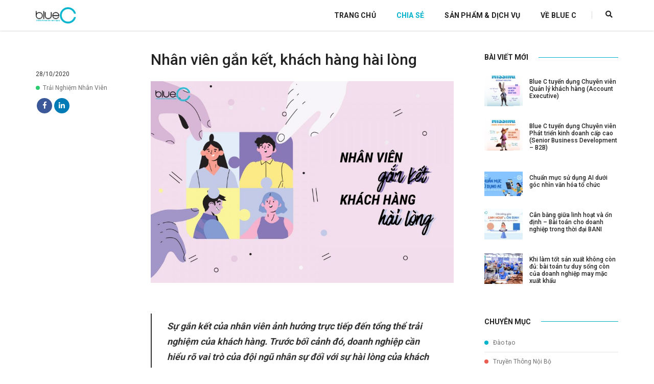

--- FILE ---
content_type: text/html; charset=UTF-8
request_url: https://bluec.vn/nhan-vien-gan-ket-khach-hang-hai-long.html
body_size: 14051
content:
<!DOCTYPE html><html lang="vi"><head><meta charset="UTF-8" /><meta name="viewport" content="width=device-width, initial-scale=1" /><link rel="profile" href="http://gmpg.org/xfn/11" /><link rel="shortcut icon" href="https://bluec.vn/wp-content/themes/bluec2019/files/favicon.png" /><link rel="apple-touch-icon" href="https://bluec.vn/wp-content/themes/bluec2019/files/apple-touch-icon-57x57.png" /><link rel="apple-touch-icon" sizes="72x72" href="https://bluec.vn/wp-content/themes/bluec2019/files/apple-touch-icon-72x72.png" /><link rel="apple-touch-icon" sizes="114x114" href="https://bluec.vn/wp-content/themes/bluec2019/files/apple-touch-icon-114x114.png" /><meta name='robots' content='index, follow, max-image-preview:large, max-snippet:-1, max-video-preview:-1' /><link type="text/css" media="all" href="https://bluec.vn/wp-content/cache/wpsol-minification/css/wpsol_03113f2630e8add0cea1ed407eb5b6d9.css" rel="stylesheet" /><title>Nhân viên gắn kết, khách hàng hài lòng - Blue C</title><meta name="description" content="Sự gắn kết của nhân viên ảnh hưởng trực tiếp đến tổng thể trải nghiệm của khách hàng. Trước bối cảnh đó, doanh nghiệp cần hiểu vai trò của đội ngũ nhân sự" /><link rel="canonical" href="https://bluec.vn/nhan-vien-gan-ket-khach-hang-hai-long.html" /><meta property="og:locale" content="vi_VN" /><meta property="og:type" content="article" /><meta property="og:title" content="Nhân viên gắn kết, khách hàng hài lòng - Blue C" /><meta property="og:description" content="Sự gắn kết của nhân viên ảnh hưởng trực tiếp đến tổng thể trải nghiệm của khách hàng. Trước bối cảnh đó, doanh nghiệp cần hiểu vai trò của đội ngũ nhân sự" /><meta property="og:url" content="https://bluec.vn/nhan-vien-gan-ket-khach-hang-hai-long.html" /><meta property="og:site_name" content="Blue C" /><meta property="article:publisher" content="https://www.facebook.com/blueccontent/" /><meta property="article:published_time" content="2020-10-28T07:26:58+00:00" /><meta property="article:modified_time" content="2021-08-02T02:48:15+00:00" /><meta property="og:image" content="https://bluec.vn/wp-content/uploads/2020/10/Untitled-1-01-e1603868389188.jpg" /><meta property="og:image:width" content="900" /><meta property="og:image:height" content="600" /><meta property="og:image:type" content="image/jpeg" /><meta name="author" content="admin" /><meta name="twitter:card" content="summary_large_image" /><meta name="twitter:label1" content="Được viết bởi" /><meta name="twitter:data1" content="admin" /><meta name="twitter:label2" content="Ước tính thời gian đọc" /><meta name="twitter:data2" content="11 phút" /> <script type="application/ld+json" class="yoast-schema-graph">{"@context":"https://schema.org","@graph":[{"@type":"Article","@id":"https://bluec.vn/nhan-vien-gan-ket-khach-hang-hai-long.html#article","isPartOf":{"@id":"https://bluec.vn/nhan-vien-gan-ket-khach-hang-hai-long.html"},"author":{"name":"admin","@id":"https://bluec.vn/#/schema/person/23a6d938e2c3d7499fe945ed5e60e93f"},"headline":"Nhân viên gắn kết, khách hàng hài lòng","datePublished":"2020-10-28T07:26:58+00:00","dateModified":"2021-08-02T02:48:15+00:00","mainEntityOfPage":{"@id":"https://bluec.vn/nhan-vien-gan-ket-khach-hang-hai-long.html"},"wordCount":2243,"publisher":{"@id":"https://bluec.vn/#organization"},"image":{"@id":"https://bluec.vn/nhan-vien-gan-ket-khach-hang-hai-long.html#primaryimage"},"thumbnailUrl":"https://bluec.vn/wp-content/uploads/2020/10/Untitled-1-01-e1603868389188.jpg","keywords":["khảo sát gắn kết","khảo sát nhân viên","trải nghiệm khách hàng","trải nghiệm nhân viên"],"articleSection":["Trải Nghiệm Nhân Viên","Truyền Thông Nội Bộ"],"inLanguage":"vi"},{"@type":"WebPage","@id":"https://bluec.vn/nhan-vien-gan-ket-khach-hang-hai-long.html","url":"https://bluec.vn/nhan-vien-gan-ket-khach-hang-hai-long.html","name":"Nhân viên gắn kết, khách hàng hài lòng - Blue C","isPartOf":{"@id":"https://bluec.vn/#website"},"primaryImageOfPage":{"@id":"https://bluec.vn/nhan-vien-gan-ket-khach-hang-hai-long.html#primaryimage"},"image":{"@id":"https://bluec.vn/nhan-vien-gan-ket-khach-hang-hai-long.html#primaryimage"},"thumbnailUrl":"https://bluec.vn/wp-content/uploads/2020/10/Untitled-1-01-e1603868389188.jpg","datePublished":"2020-10-28T07:26:58+00:00","dateModified":"2021-08-02T02:48:15+00:00","description":"Sự gắn kết của nhân viên ảnh hưởng trực tiếp đến tổng thể trải nghiệm của khách hàng. Trước bối cảnh đó, doanh nghiệp cần hiểu vai trò của đội ngũ nhân sự","breadcrumb":{"@id":"https://bluec.vn/nhan-vien-gan-ket-khach-hang-hai-long.html#breadcrumb"},"inLanguage":"vi","potentialAction":[{"@type":"ReadAction","target":["https://bluec.vn/nhan-vien-gan-ket-khach-hang-hai-long.html"]}]},{"@type":"ImageObject","inLanguage":"vi","@id":"https://bluec.vn/nhan-vien-gan-ket-khach-hang-hai-long.html#primaryimage","url":"https://bluec.vn/wp-content/uploads/2020/10/Untitled-1-01-e1603868389188.jpg","contentUrl":"https://bluec.vn/wp-content/uploads/2020/10/Untitled-1-01-e1603868389188.jpg","width":900,"height":600},{"@type":"BreadcrumbList","@id":"https://bluec.vn/nhan-vien-gan-ket-khach-hang-hai-long.html#breadcrumb","itemListElement":[{"@type":"ListItem","position":1,"name":"Trang Chủ","item":"https://bluec.vn/"},{"@type":"ListItem","position":2,"name":"Nhân viên gắn kết, khách hàng hài lòng"}]},{"@type":"WebSite","@id":"https://bluec.vn/#website","url":"https://bluec.vn/","name":"Blue C","description":"Gia tăng nội lực cho các doanh nghiệp","publisher":{"@id":"https://bluec.vn/#organization"},"potentialAction":[{"@type":"SearchAction","target":{"@type":"EntryPoint","urlTemplate":"https://bluec.vn/?s={search_term_string}"},"query-input":{"@type":"PropertyValueSpecification","valueRequired":true,"valueName":"search_term_string"}}],"inLanguage":"vi"},{"@type":"Organization","@id":"https://bluec.vn/#organization","name":"Blue C","url":"https://bluec.vn/","logo":{"@type":"ImageObject","inLanguage":"vi","@id":"https://bluec.vn/#/schema/logo/image/","url":"https://bluec.vn/wp-content/uploads/2017/06/bluec-logo.png","contentUrl":"https://bluec.vn/wp-content/uploads/2017/06/bluec-logo.png","width":161,"height":65,"caption":"Blue C"},"image":{"@id":"https://bluec.vn/#/schema/logo/image/"},"sameAs":["https://www.facebook.com/blueccontent/","https://www.linkedin.com/in/blue-c-b23a3b168/"]},{"@type":"Person","@id":"https://bluec.vn/#/schema/person/23a6d938e2c3d7499fe945ed5e60e93f","name":"admin","image":{"@type":"ImageObject","inLanguage":"vi","@id":"https://bluec.vn/#/schema/person/image/","url":"https://secure.gravatar.com/avatar/db7c580348e11fb0016486eb82a5e4cb?s=96&d=mm&r=g","contentUrl":"https://secure.gravatar.com/avatar/db7c580348e11fb0016486eb82a5e4cb?s=96&d=mm&r=g","caption":"admin"}}]}</script> <link rel='dns-prefetch' href='//bluec.vn' /><link rel='dns-prefetch' href='//stats.wp.com' />  <script src="//www.googletagmanager.com/gtag/js?id=G-FSF0KBW0T0"  data-cfasync="false" data-wpfc-render="false" type="text/javascript" async></script> <script data-cfasync="false" data-wpfc-render="false" type="text/javascript">var em_version = '8.10.1';
				var em_track_user = true;
				var em_no_track_reason = '';
								var ExactMetricsDefaultLocations = {"page_location":"https:\/\/bluec.vn\/nhan-vien-gan-ket-khach-hang-hai-long.html\/"};
								if ( typeof ExactMetricsPrivacyGuardFilter === 'function' ) {
					var ExactMetricsLocations = (typeof ExactMetricsExcludeQuery === 'object') ? ExactMetricsPrivacyGuardFilter( ExactMetricsExcludeQuery ) : ExactMetricsPrivacyGuardFilter( ExactMetricsDefaultLocations );
				} else {
					var ExactMetricsLocations = (typeof ExactMetricsExcludeQuery === 'object') ? ExactMetricsExcludeQuery : ExactMetricsDefaultLocations;
				}

								var disableStrs = [
										'ga-disable-G-FSF0KBW0T0',
									];

				/* Function to detect opted out users */
				function __gtagTrackerIsOptedOut() {
					for (var index = 0; index < disableStrs.length; index++) {
						if (document.cookie.indexOf(disableStrs[index] + '=true') > -1) {
							return true;
						}
					}

					return false;
				}

				/* Disable tracking if the opt-out cookie exists. */
				if (__gtagTrackerIsOptedOut()) {
					for (var index = 0; index < disableStrs.length; index++) {
						window[disableStrs[index]] = true;
					}
				}

				/* Opt-out function */
				function __gtagTrackerOptout() {
					for (var index = 0; index < disableStrs.length; index++) {
						document.cookie = disableStrs[index] + '=true; expires=Thu, 31 Dec 2099 23:59:59 UTC; path=/';
						window[disableStrs[index]] = true;
					}
				}

				if ('undefined' === typeof gaOptout) {
					function gaOptout() {
						__gtagTrackerOptout();
					}
				}
								window.dataLayer = window.dataLayer || [];

				window.ExactMetricsDualTracker = {
					helpers: {},
					trackers: {},
				};
				if (em_track_user) {
					function __gtagDataLayer() {
						dataLayer.push(arguments);
					}

					function __gtagTracker(type, name, parameters) {
						if (!parameters) {
							parameters = {};
						}

						if (parameters.send_to) {
							__gtagDataLayer.apply(null, arguments);
							return;
						}

						if (type === 'event') {
														parameters.send_to = exactmetrics_frontend.v4_id;
							var hookName = name;
							if (typeof parameters['event_category'] !== 'undefined') {
								hookName = parameters['event_category'] + ':' + name;
							}

							if (typeof ExactMetricsDualTracker.trackers[hookName] !== 'undefined') {
								ExactMetricsDualTracker.trackers[hookName](parameters);
							} else {
								__gtagDataLayer('event', name, parameters);
							}
							
						} else {
							__gtagDataLayer.apply(null, arguments);
						}
					}

					__gtagTracker('js', new Date());
					__gtagTracker('set', {
						'developer_id.dNDMyYj': true,
											});
					if ( ExactMetricsLocations.page_location ) {
						__gtagTracker('set', ExactMetricsLocations);
					}
										__gtagTracker('config', 'G-FSF0KBW0T0', {"forceSSL":"true","page_path":location.pathname + location.search + location.hash} );
										window.gtag = __gtagTracker;										(function () {
						/* https://developers.google.com/analytics/devguides/collection/analyticsjs/ */
						/* ga and __gaTracker compatibility shim. */
						var noopfn = function () {
							return null;
						};
						var newtracker = function () {
							return new Tracker();
						};
						var Tracker = function () {
							return null;
						};
						var p = Tracker.prototype;
						p.get = noopfn;
						p.set = noopfn;
						p.send = function () {
							var args = Array.prototype.slice.call(arguments);
							args.unshift('send');
							__gaTracker.apply(null, args);
						};
						var __gaTracker = function () {
							var len = arguments.length;
							if (len === 0) {
								return;
							}
							var f = arguments[len - 1];
							if (typeof f !== 'object' || f === null || typeof f.hitCallback !== 'function') {
								if ('send' === arguments[0]) {
									var hitConverted, hitObject = false, action;
									if ('event' === arguments[1]) {
										if ('undefined' !== typeof arguments[3]) {
											hitObject = {
												'eventAction': arguments[3],
												'eventCategory': arguments[2],
												'eventLabel': arguments[4],
												'value': arguments[5] ? arguments[5] : 1,
											}
										}
									}
									if ('pageview' === arguments[1]) {
										if ('undefined' !== typeof arguments[2]) {
											hitObject = {
												'eventAction': 'page_view',
												'page_path': arguments[2],
											}
										}
									}
									if (typeof arguments[2] === 'object') {
										hitObject = arguments[2];
									}
									if (typeof arguments[5] === 'object') {
										Object.assign(hitObject, arguments[5]);
									}
									if ('undefined' !== typeof arguments[1].hitType) {
										hitObject = arguments[1];
										if ('pageview' === hitObject.hitType) {
											hitObject.eventAction = 'page_view';
										}
									}
									if (hitObject) {
										action = 'timing' === arguments[1].hitType ? 'timing_complete' : hitObject.eventAction;
										hitConverted = mapArgs(hitObject);
										__gtagTracker('event', action, hitConverted);
									}
								}
								return;
							}

							function mapArgs(args) {
								var arg, hit = {};
								var gaMap = {
									'eventCategory': 'event_category',
									'eventAction': 'event_action',
									'eventLabel': 'event_label',
									'eventValue': 'event_value',
									'nonInteraction': 'non_interaction',
									'timingCategory': 'event_category',
									'timingVar': 'name',
									'timingValue': 'value',
									'timingLabel': 'event_label',
									'page': 'page_path',
									'location': 'page_location',
									'title': 'page_title',
									'referrer' : 'page_referrer',
								};
								for (arg in args) {
																		if (!(!args.hasOwnProperty(arg) || !gaMap.hasOwnProperty(arg))) {
										hit[gaMap[arg]] = args[arg];
									} else {
										hit[arg] = args[arg];
									}
								}
								return hit;
							}

							try {
								f.hitCallback();
							} catch (ex) {
							}
						};
						__gaTracker.create = newtracker;
						__gaTracker.getByName = newtracker;
						__gaTracker.getAll = function () {
							return [];
						};
						__gaTracker.remove = noopfn;
						__gaTracker.loaded = true;
						window['__gaTracker'] = __gaTracker;
					})();
									} else {
										console.log("");
					(function () {
						function __gtagTracker() {
							return null;
						}

						window['__gtagTracker'] = __gtagTracker;
						window['gtag'] = __gtagTracker;
					})();
									}</script>  <script type="text/javascript">/*  */
window._wpemojiSettings = {"baseUrl":"https:\/\/s.w.org\/images\/core\/emoji\/15.0.3\/72x72\/","ext":".png","svgUrl":"https:\/\/s.w.org\/images\/core\/emoji\/15.0.3\/svg\/","svgExt":".svg","source":{"concatemoji":"https:\/\/bluec.vn\/wp-includes\/js\/wp-emoji-release.min.js?ver=6.7.4"}};
/*! This file is auto-generated */
!function(i,n){var o,s,e;function c(e){try{var t={supportTests:e,timestamp:(new Date).valueOf()};sessionStorage.setItem(o,JSON.stringify(t))}catch(e){}}function p(e,t,n){e.clearRect(0,0,e.canvas.width,e.canvas.height),e.fillText(t,0,0);var t=new Uint32Array(e.getImageData(0,0,e.canvas.width,e.canvas.height).data),r=(e.clearRect(0,0,e.canvas.width,e.canvas.height),e.fillText(n,0,0),new Uint32Array(e.getImageData(0,0,e.canvas.width,e.canvas.height).data));return t.every(function(e,t){return e===r[t]})}function u(e,t,n){switch(t){case"flag":return n(e,"\ud83c\udff3\ufe0f\u200d\u26a7\ufe0f","\ud83c\udff3\ufe0f\u200b\u26a7\ufe0f")?!1:!n(e,"\ud83c\uddfa\ud83c\uddf3","\ud83c\uddfa\u200b\ud83c\uddf3")&&!n(e,"\ud83c\udff4\udb40\udc67\udb40\udc62\udb40\udc65\udb40\udc6e\udb40\udc67\udb40\udc7f","\ud83c\udff4\u200b\udb40\udc67\u200b\udb40\udc62\u200b\udb40\udc65\u200b\udb40\udc6e\u200b\udb40\udc67\u200b\udb40\udc7f");case"emoji":return!n(e,"\ud83d\udc26\u200d\u2b1b","\ud83d\udc26\u200b\u2b1b")}return!1}function f(e,t,n){var r="undefined"!=typeof WorkerGlobalScope&&self instanceof WorkerGlobalScope?new OffscreenCanvas(300,150):i.createElement("canvas"),a=r.getContext("2d",{willReadFrequently:!0}),o=(a.textBaseline="top",a.font="600 32px Arial",{});return e.forEach(function(e){o[e]=t(a,e,n)}),o}function t(e){var t=i.createElement("script");t.src=e,t.defer=!0,i.head.appendChild(t)}"undefined"!=typeof Promise&&(o="wpEmojiSettingsSupports",s=["flag","emoji"],n.supports={everything:!0,everythingExceptFlag:!0},e=new Promise(function(e){i.addEventListener("DOMContentLoaded",e,{once:!0})}),new Promise(function(t){var n=function(){try{var e=JSON.parse(sessionStorage.getItem(o));if("object"==typeof e&&"number"==typeof e.timestamp&&(new Date).valueOf()<e.timestamp+604800&&"object"==typeof e.supportTests)return e.supportTests}catch(e){}return null}();if(!n){if("undefined"!=typeof Worker&&"undefined"!=typeof OffscreenCanvas&&"undefined"!=typeof URL&&URL.createObjectURL&&"undefined"!=typeof Blob)try{var e="postMessage("+f.toString()+"("+[JSON.stringify(s),u.toString(),p.toString()].join(",")+"));",r=new Blob([e],{type:"text/javascript"}),a=new Worker(URL.createObjectURL(r),{name:"wpTestEmojiSupports"});return void(a.onmessage=function(e){c(n=e.data),a.terminate(),t(n)})}catch(e){}c(n=f(s,u,p))}t(n)}).then(function(e){for(var t in e)n.supports[t]=e[t],n.supports.everything=n.supports.everything&&n.supports[t],"flag"!==t&&(n.supports.everythingExceptFlag=n.supports.everythingExceptFlag&&n.supports[t]);n.supports.everythingExceptFlag=n.supports.everythingExceptFlag&&!n.supports.flag,n.DOMReady=!1,n.readyCallback=function(){n.DOMReady=!0}}).then(function(){return e}).then(function(){var e;n.supports.everything||(n.readyCallback(),(e=n.source||{}).concatemoji?t(e.concatemoji):e.wpemoji&&e.twemoji&&(t(e.twemoji),t(e.wpemoji)))}))}((window,document),window._wpemojiSettings);
/*  */</script> <link rel='stylesheet' id='wp-paginate-css' href='https://bluec.vn/wp-content/plugins/wp-paginate/css/wp-paginate.css' type='text/css' media='screen' /> <script type="text/javascript" src="https://bluec.vn/wp-content/plugins/google-analytics-dashboard-for-wp/assets/js/frontend-gtag.min.js" id="exactmetrics-frontend-script-js" async="async" data-wp-strategy="async"></script> <script data-cfasync="false" data-wpfc-render="false" type="text/javascript" id='exactmetrics-frontend-script-js-extra'>/*  */
var exactmetrics_frontend = {"js_events_tracking":"true","download_extensions":"zip,mp3,mpeg,pdf,docx,pptx,xlsx,rar","inbound_paths":"[{\"path\":\"\\\/go\\\/\",\"label\":\"affiliate\"},{\"path\":\"\\\/recommend\\\/\",\"label\":\"affiliate\"},{\"path\":\"\\\/out\\\/\",\"label\":\"Affiliate\"}]","home_url":"https:\/\/bluec.vn","hash_tracking":"true","v4_id":"G-FSF0KBW0T0"};/*  */</script> <script type="text/javascript" src="https://bluec.vn/wp-includes/js/jquery/jquery.min.js" id="jquery-core-js"></script> <script type="text/javascript" src="https://bluec.vn/wp-includes/js/jquery/jquery-migrate.min.js" id="jquery-migrate-js"></script> <link rel="EditURI" type="application/rsd+xml" title="RSD" href="https://bluec.vn/xmlrpc.php?rsd" /><meta name="generator" content="WordPress 6.7.4" /><link rel='shortlink' href='https://bluec.vn/?p=6012' /><link rel="alternate" title="oNhúng (JSON)" type="application/json+oembed" href="https://bluec.vn/wp-json/oembed/1.0/embed?url=https%3A%2F%2Fbluec.vn%2Fnhan-vien-gan-ket-khach-hang-hai-long.html" /><link rel="alternate" title="oNhúng (XML)" type="text/xml+oembed" href="https://bluec.vn/wp-json/oembed/1.0/embed?url=https%3A%2F%2Fbluec.vn%2Fnhan-vien-gan-ket-khach-hang-hai-long.html&#038;format=xml" /><link rel="icon" href="https://bluec.vn/wp-content/uploads/2022/08/logo-Blue-C-tron-150x150.png" sizes="32x32" /><link rel="icon" href="https://bluec.vn/wp-content/uploads/2022/08/logo-Blue-C-tron-300x300.png" sizes="192x192" /><link rel="apple-touch-icon" href="https://bluec.vn/wp-content/uploads/2022/08/logo-Blue-C-tron-300x300.png" /><meta name="msapplication-TileImage" content="https://bluec.vn/wp-content/uploads/2022/08/logo-Blue-C-tron-300x300.png" /> <!--[if IE]> %%SCRIPT15bbd02ab3ad1d65f8f42fcbcc5962b1%%PHNjcmlwdCBzcmM9ImpzL2h0bWw1c2hpdi5qcyI+PC9zY3JpcHQ+%%SCRIPT%% <![endif]--> <script async src="https://www.googletagmanager.com/gtag/js?id=UA-154715003-1"></script> <script>window.dataLayer = window.dataLayer || [];
      function gtag(){dataLayer.push(arguments);}
      gtag('js', new Date());

      gtag('config', 'UA-154715003-1');</script> </head><body class="post-template-default single single-post postid-6012 single-format-standard"> <script>window.fbAsyncInit = function() {
        FB.init({
          appId      : '585862791990941',
          cookie     : true,
          xfbml      : true,
          version    : 'v5.0'
        });

        FB.AppEvents.logPageView();   

      };

      (function(d, s, id){
         var js, fjs = d.getElementsByTagName(s)[0];
         if (d.getElementById(id)) {return;}
         js = d.createElement(s); js.id = id;
         js.src = "https://connect.facebook.net/en_US/sdk.js";
         fjs.parentNode.insertBefore(js, fjs);
       }(document, 'script', 'facebook-jssdk'));</script> <header><nav class="navbar navbar-default bootsnav navbar-top header-dark bg-transparent"><div class="container nav-header-container"><div class="row"><div class="col-md-2 col-xs-5"> <a href="https://bluec.vn/" title="Blue C" class="logo"><img src="https://bluec.vn/wp-content/themes/bluec2019/files/logo.png" data-rjs="https://bluec.vn/wp-content/themes/bluec2019/files/logo.png" class="logo-dark default" alt="Blue C" /><img src="https://bluec.vn/wp-content/themes/bluec2019/files/logo-white.png" data-rjs="https://bluec.vn/wp-content/themes/bluec2019/files/logo-white.png" alt="Blue C" class="logo-light" /></a></div><div class="col-md-7 col-xs-2 width-auto pull-right accordion-menu xs-no-padding-right"> <button type="button" class="navbar-toggle collapsed pull-right" data-toggle="collapse" data-target="#navbar-collapse-toggle-1"> <span class="sr-only">toggle navigation</span> <span class="icon-bar"></span> <span class="icon-bar"></span> <span class="icon-bar"></span> </button><div class="navbar-collapse collapse pull-right" id="navbar-collapse-toggle-1"><ul id="accordion" class="nav navbar-nav navbar-left no-margin alt-font text-normal" data-in="fadeIn" data-out="fadeOut"><li > <a href="https://bluec.vn/" title="Trang Chủ">Trang Chủ</a></li><li class="active"> <a href="https://bluec.vn/chia-se/" title="Chia Sẻ">Chia Sẻ</a></li><li > <a href="https://bluec.vn/san-pham-dich-vu/" title="Sản Phẩm & Dịch Vụ">Sản Phẩm &amp; Dịch Vụ</a></li><li> <a href="https://bluec.vn/#about"  title="Về Blue C">Về Blue C</a></li></ul></div></div><div class="col-md-2 col-xs-5 width-auto"><div class="header-searchbar"> <a href="#search-header" class="header-search-form"><i class="fas fa-search search-button"></i></a></div></div><form role="search" id="search-header" method="get" action="https://bluec.vn/" name="search-header" class="search-form-result col-md-2"><div class="search-form position-relative"> <button type="button" class="search-close">×</button> <button type="submit" class="fas fa-search close-search search-button"></button> <input type="search" name="s" value="" class="search-input" placeholder="Nhập vào từ khóa..." autocomplete="off" /></div></form></div></div></nav></header><section class="section-50 margin-50px-top"><div class="container"><div class="row"><aside class="col-12 col-lg-2"><div class="margin-35px-top sm-margin-30px-top margin-30px-bottom sm-margin-5px-bottom"><p class="post-date margin-5px-bottom text-small">28/10/2020</p> <span class="post-cat text-small display-inline-block sm-display-block margin-10px-bottom"><a href="https://bluec.vn/chuyen-muc/trai-nghiem-nhan-vien" class="text-small"><span class="color" style="background-color: #2ecc71"></span>Trải Nghiệm Nhân Viên</a></span><div class="post-social social-icon-style-2 sm-display-none"><ul class="extra-small-icon"><li><a class="facebook" href="https://www.facebook.com/blueccontent/" target="_blank"><i class="fab fa-facebook-f"></i></a></li><li><a class="linkedin" href="https://www.linkedin.com/in/blue-c-b23a3b168/" target="_blank"><i class="fab fa-linkedin-in"></i></a></li></ul></div><div class="clear-both"></div></div></aside><main class="col-12 col-lg-7 right-sidebar left-sidebar md-margin-60px-bottom sm-margin-40px-bottom sm-padding-5px-top pl-0"><h1 class="post-title text-extra-large-plus text-extra-dark-gray font-weight-500 margin-25px-bottom">Nhân viên gắn kết, khách hàng hài lòng</h1><div class="col-12 blog-details-text last-paragraph-no-margin"> <img src="https://bluec.vn/wp-content/uploads/2020/10/Untitled-1-01-e1603868389188.jpg" alt="Nhân viên gắn kết, khách hàng hài lòng" class="width-100 margin-25px-bottom" /><blockquote><p><b><i>Sự gắn kết của nhân viên ảnh hưởng trực tiếp đến tổng thể trải nghiệm của khách hàng. Trước bối cảnh đó, doanh nghiệp cần hiểu rõ vai trò của đội ngũ nhân sự đối với sự hài lòng của khách hàng, đồng thời có cách tối ưu nhất để giữ chân họ. Bắt đầu từ đâu để cải thiện mức độ gắn kết nhân viên, hãy tìm lời giải cùng Blue C nhé. </i></b></p></blockquote><p><span id="more-6012"></span></p><p><b>Vì sao khách hàng hạnh phúc là nhờ nhân viên gắn kết?</b></p><p><i><span style="font-weight: 400;">Nhân viên càng hạnh phúc càng sẵn sàng đem đến dịch vụ tốt nhất cho khách hàng</span></i></p><p><span style="font-weight: 400;">Trong báo cáo “State of the American Workplace” của Gallup vào năm 2017, những nhân viên gắn bó với công việc có nhiều khả năng cải thiện mối quan hệ với khách hàng hơn, dẫn đến doanh số bán hàng tăng 20%. Điều này có thể thấy rõ đối với các nahan viên thuộc bộ phận chăm sóc khách hàng. Một khi họ gắn kết với tổ chức thì họ sẽ luôn sẵn sàng giúp đỡ “thượng đế” của mình. Họ không chỉ làm việc để rủng rỉnh túi tiền hàng tháng. Họ sẽ luôn theo sát tiến độ và làm tốt nhất phần việc của mình đảm bảo rằng khách hàng sẽ có những cảm nhận tích cực nhất về doanh nghiệp. </span></p><p><span style="font-weight: 400;">Những nhân viên gắn kết sẵn sàng cung cấp những dịch vụ tốt nhất tới khách hàng bằng một cách say mê, chẳng hạn như sẵn sàng tư vấn thêm hay cố gắng đem lại câu trả lời thỏa đáng nhất cho khách. Những nỗ lực này được họ thực hiện một cách tự nguyện, vui vẻ và đôi khi không cần nhận về bất kỳ sự đánh giá cao nào từ khách hàng.</span></p><p><i><span style="font-weight: 400;">Nhân viên coi trọng khách hàng giống như cách họ được công ty coi trọng</span></i></p><p><span style="font-weight: 400;">Những nhân viên gắn bó cao thường là những nhân viên hạnh phúc. Họ sẽ làm cho người khác hạnh phúc chỉ khi chính họ hạnh phúc. Những nhân viên cảm thấy được trân trọng sẽ luôn khiến khách hàng cảm thấy mình được trân trọng.</span></p><p><span style="font-weight: 400;">Mặt khác, điều ngược lại cũng hoàn toàn đúng. Khi nhân viên cảm thấy như sự hiện diện của họ trong công ty không được đánh giá cao, những yêu cầu của họ bị cho rằng phiền toái, họ có khả năng mang năng lượng tiêu cực tương tự tới khách hàng. Chẳng hạn như khi vấn đề của nhân viên thường xuyên bị coi thường, xem nhẹ hoặc đánh giá sai, họ sẽ khó có thể dễ dàng khoan dung giải quyết vấn đề của những khách hàng có phần “khó chiều”, thậm chí sẵn sàng tỏ thái độ nếu vị khách đó không chịu hợp tác. </span></p><p><i><span style="font-weight: 400;">Nhân viên gắn kết tự hào về bất cứ thứ gì họ cung cấp cho khách hàng</span></i></p><p><span style="font-weight: 400;">Nhân viên càng gắn kết thì họ càng có khả năng cao là những người tin tưởng thực sự vào thương hiệu và sản phẩm – dịch vụ được cung cấp. Họ luôn tự hào về công việc họ làm, với những đóng góp của doanh nghiệp với cộng đồng. Họ luôn tự tin rằng công việc họ làm có tác động tích cực đến lĩnh vực, ngành nghề doanh nghiệp đang theo đuổi. Họ nhiệt tình và đam mê với sứ mệnh và tầm nhìn của doanh nghiệp. Mỗi khi tiếp xúc với khách hàng, họ tự hào rằng mình cũng chính là bộ mặt của công ty. Họ luôn cố gắng hết sức để tạo ra trải nghiệm tích cực nhất cho khách hàng. </span></p><p><i><span style="font-weight: 400;">Nhân viên càng gắn kết càng hiểu rõ về sản phẩm – dịch vụ của công ty hơn ai hết</span></i></p><p><span style="font-weight: 400;">Những nhân viên gắn kết đồng nghĩa với việc thời gian họ gắn bó với tổ chức đủ để họ hiểu rõ về sản phẩm – dịch vụ của công ty hơn ai hết. Trong thời gian đó, họ học được nhiều nguyên tắc và hiểu được cách thức hoạt động của ngành. Những nhân viên giàu kinh nghiệm còn có thể lường trước các vấn đề có thể xảy ra khi tương tác với khách hàng, thích nghi nhanh với những thay đổi của ngành và luôn biết cách để duy trì danh tiếng của tổ chức theo cách tích cực nhất. Họ cung cấp dịch vụ tốt hơn và kết quả là xây dựng mối quan hệ khách hàng tốt hơn. Họ giải quyết các vấn đề phức tạp từ ​​khách hàng nhanh chóng và tự tin hơn rất nhiều so với nhân viên mới.</span></p><div id="attachment_6014" style="width: 660px" class="wp-caption aligncenter"><img fetchpriority="high" decoding="async" aria-describedby="caption-attachment-6014" class="wp-image-6014" src="http://bluec.vn/wp-content/uploads/2020/10/customer-service-psychology-feature-image-1024x576.jpg" alt="" width="650" height="366" srcset="https://bluec.vn/wp-content/uploads/2020/10/customer-service-psychology-feature-image-1024x576.jpg 1024w, https://bluec.vn/wp-content/uploads/2020/10/customer-service-psychology-feature-image-300x169.jpg 300w, https://bluec.vn/wp-content/uploads/2020/10/customer-service-psychology-feature-image-768x432.jpg 768w, https://bluec.vn/wp-content/uploads/2020/10/customer-service-psychology-feature-image-1536x864.jpg 1536w, https://bluec.vn/wp-content/uploads/2020/10/customer-service-psychology-feature-image.jpg 1920w" sizes="(max-width: 650px) 100vw, 650px" /><p id="caption-attachment-6014" class="wp-caption-text">Nhân viên sẽ làm cho khách hàng hạnh phúc chỉ khi chính họ hạnh phúc.</p></div><p><b>Khảo sát gắn kết nhân viên có thể cải thiện mức độ gắn kết như thế nào</b></p><p><span style="font-weight: 400;">Hiểu rõ “sức mạnh” của đội ngũ nhân viên gắn kết với sự hài lòng của khách hàng là chưa đủ. Doanh nghiệp cần cố gắng để hiểu được mong muốn, nguyện vọng của nhân viên để đem đến những trải nghiệm tốt nhất, nhằm giữ chân họ thật lâu với tổ chức.</span></p><p><span style="font-weight: 400;">Điều đơn giản nhưng vô cùng quan trọng nhất cần bắt đầu làm chính là thực hiện k<a href="http://bluec.vn/khaosatnhanvien_chiakhoavangttnb.html">hảo sát mức độ gắn kết nhân viên</a>. Các cuộc khảo sát gắn kết cho phép doanh nghiệp hiểu sâu hơn và thu thập phản hồi về những gì nhân viên thích cũng như những gì họ muốn cải thiện ở tổ chức. </span></p><p><span style="font-weight: 400;">Theo dữ liệu khảo sát về mức độ gắn kết của các doanh nghiệp có dịch vụ khách hàng hoạt động hiệu quả nhất từ Culture Amp, nhân viên cảm thấy ba điều sau là những gì họ được chú trọng khi làm việc cho tổ chức, bao gồm: công việc được sắp xếp linh hoạt, quy trình hiệu quả và giao tiếp minh bạch. Ngược lại, với những doanh nghiệp có mức độ gắn kết nhân viên thấp, ba điều trên lại chính là vấn đề khiến họ đau đầu. Họ cảm thấy rằng mình đang bị “ngáng đường” bởi những rào cản trong giao tiếp, đồng thời họ không được cung cấp đủ hệ thống, nguồn lực cần thiết để giải quyết công việc. Họ cũng cảm thấy mình không được công nhận và được tin tưởng để thực hiện nhiệm vụ nhằm phát triển công ty.</span></p><div id="attachment_6015" style="width: 660px" class="wp-caption aligncenter"><img decoding="async" aria-describedby="caption-attachment-6015" class="wp-image-6015" src="http://bluec.vn/wp-content/uploads/2020/10/what-is-good-customer-service.jpg" alt="" width="650" height="406" srcset="https://bluec.vn/wp-content/uploads/2020/10/what-is-good-customer-service.jpg 800w, https://bluec.vn/wp-content/uploads/2020/10/what-is-good-customer-service-300x188.jpg 300w, https://bluec.vn/wp-content/uploads/2020/10/what-is-good-customer-service-768x480.jpg 768w" sizes="(max-width: 650px) 100vw, 650px" /><p id="caption-attachment-6015" class="wp-caption-text">Điều đơn giản nhưng vô cùng quan trọng nhất cần bắt đầu làm chính là thực hiện khảo sát mức độ gắn kết nhân viên.</p></div><p><span style="font-weight: 400;">Nhân viên cũng thường được nhận định là một khách hàng nội bộ. Mọi khách hàng đều cần được quan tâm và đối xử công bằng như nhau dù là nội bộ hay bên ngoài. Ví dụ trên cho thấy, nếu không tiến hành khảo sát gắn kết để nhận ra những điểm “nhức nhối” của họ, doanh nghiệp sẽ khó có thể giải quyết những “mầm mống” có thể khiến nhân viên khó chịu hoặc cất bước ra đi bất cứ lúc nào. Như một lẽ dĩ nhiên, những tác động tiêu cực đó sẽ ảnh hưởng nghiêm trọng đến chất lượng trải nghiệm đem đến cho khách hàng. </span></p><div id="attachment_6016" style="width: 660px" class="wp-caption aligncenter"><img decoding="async" aria-describedby="caption-attachment-6016" class="wp-image-6016" src="http://bluec.vn/wp-content/uploads/2020/10/cover-ai-2a-1920x1080-1-1024x576.png" alt="" width="650" height="366" srcset="https://bluec.vn/wp-content/uploads/2020/10/cover-ai-2a-1920x1080-1-1024x576.png 1024w, https://bluec.vn/wp-content/uploads/2020/10/cover-ai-2a-1920x1080-1-300x169.png 300w, https://bluec.vn/wp-content/uploads/2020/10/cover-ai-2a-1920x1080-1-768x432.png 768w, https://bluec.vn/wp-content/uploads/2020/10/cover-ai-2a-1920x1080-1-1536x864.png 1536w, https://bluec.vn/wp-content/uploads/2020/10/cover-ai-2a-1920x1080-1.png 1920w" sizes="(max-width: 650px) 100vw, 650px" /><p id="caption-attachment-6016" class="wp-caption-text">Đầu tư cho sự gắn kết nhân viên cũng là đầu tư cho lợi nhuận doanh nghiệp.</p></div><p><span style="font-weight: 400;">Hãy nhớ rằng: đầu tư cho sự gắn kết nhân viên cũng chính là đầu tư cho lợi nhuận doanh nghiệp. Đừng quên rằng, Blue C là đơn vị có thể hỗ trợ doanh nghiệp thực hiện các <a href="http://bluec.vn/khao-sat-nhan-vien-co-thu-vi-hon.html">khảo sát nội bộ</a> một cách bài bản, toàn diện về nhiều mặt. Các khảo sát do Blue C thực hiện sẽ là thước đo hoàn hảo để doanh nghiệp đánh giá về thực trạng văn hóa doanh nghiệp, truyền thông nội bộ hay trải nghiệm nhân viên trong tổ chức. Cùng với đó, bên cạnh kết quả khảo sát chi tiết, phụ thuộc vào nhu cầu của doanh nghiệp, Blue C sẽ cung cấp các đề xuất tương ứng nhằm phát huy những điểm mạnh, giảm thiểu những điểm yếu với mục tiêu cải thiện mức độ gắn kết nội bộ. Liên hệ với chúng tôi để tìm hiểu chi tiết hơn về dịch vụ này nhé.</span></p><p style="text-align: right;"><b>Kim Oanh</b></p></div><div class="row mx-0 margin-seven-top"><div class="col-12 col-lg-12 text-left text-lg-left"><div class="tag-cloud"> <span class="fa fa-tag"></span> Thẻ: &nbsp;<a href="https://bluec.vn/the/khao-sat-gan-ket" rel="tag">khảo sát gắn kết</a> <a href="https://bluec.vn/the/khao-sat-nhan-vien" rel="tag">khảo sát nhân viên</a> <a href="https://bluec.vn/the/trai-nghiem-khach-hang" rel="tag">trải nghiệm khách hàng</a> <a href="https://bluec.vn/the/trai-nghiem-nhan-vien" rel="tag">trải nghiệm nhân viên</a></div></div></div><div class="col-12 margin-two-bottom margin-five-top"><div class="divider-full bg-medium-light-gray"></div></div><div class="row mx-0"><div class="col-6 col-xs-6 text-left text-small col-nav"></div><div class="col-6 col-xs-6 text-right text-small col-nav"> <a href="https://bluec.vn/blue-c-tuyen-dung-senior-business-development-b2b.html" title="Blue C tuyển dụng Chuyên viên Phát triển kinh doanh cấp cao (Senior Business Development &#8211; B2B)">Bài viết sau &nbsp;<img src="https://bluec.vn/wp-content/themes/bluec2019/files/next.png" alt="Next" /></a></div></div><div class="col-12 margin-seven-bottom margin-one-top"><div class="divider-full bg-medium-light-gray"></div></div></main><aside class="col-12 col-lg-3 float-right"><div class="margin-45px-bottom sm-margin-25px-bottom"><div class="text-extra-dark-gray margin-25px-bottom alt-font text-uppercase font-weight-600 text-small-plus aside-title"><span>Bài viết mới</span></div><ul class="latest-post position-relative"><li class="media"><figure> <a href="https://bluec.vn/blue-c-tuyen-dung-account-executive.html"><img src="https://bluec.vn/wp-content/uploads/2026/01/3-2-100x80.jpg" alt="Blue C tuyển dụng Chuyên viên Quản lý khách hàng (Account Executive)" /></a></figure><div class="media-body text-small"><a href="https://bluec.vn/blue-c-tuyen-dung-account-executive.html" class="text-extra-dark-gray"><span class="d-inline-block font-weight-500 margin-5px-bottom">Blue C tuyển dụng Chuyên viên Quản lý khách hàng (Account Executive)</span></a></div></li><li class="media"><figure> <a href="https://bluec.vn/blue-c-tuyen-dung-senior-business-development-b2b.html"><img src="https://bluec.vn/wp-content/uploads/2026/01/2-1-100x80.jpg" alt="Blue C tuyển dụng Chuyên viên Phát triển kinh doanh cấp cao (Senior Business Development &#8211; B2B)" /></a></figure><div class="media-body text-small"><a href="https://bluec.vn/blue-c-tuyen-dung-senior-business-development-b2b.html" class="text-extra-dark-gray"><span class="d-inline-block font-weight-500 margin-5px-bottom">Blue C tuyển dụng Chuyên viên Phát triển kinh doanh cấp cao (Senior Business Development &#8211; B2B)</span></a></div></li><li class="media"><figure> <a href="https://bluec.vn/chuan-muc-su-dung-ai-duoi-goc-nhin-van-hoa-to-chuc.html"><img src="https://bluec.vn/wp-content/uploads/2026/01/Chuan-muc-su-dung-AI-02-100x80.jpg" alt="Chuẩn mực sử dụng AI dưới góc nhìn văn hóa tổ chức" /></a></figure><div class="media-body text-small"><a href="https://bluec.vn/chuan-muc-su-dung-ai-duoi-goc-nhin-van-hoa-to-chuc.html" class="text-extra-dark-gray"><span class="d-inline-block font-weight-500 margin-5px-bottom">Chuẩn mực sử dụng AI dưới góc nhìn văn hóa tổ chức</span></a></div></li><li class="media"><figure> <a href="https://bluec.vn/can-bang-giua-linh-hoat-va-on-dinh-bai-toan-cho-doanh-nghiep-trong-thoi-dai-bani.html"><img src="https://bluec.vn/wp-content/uploads/2026/01/Ngay-5.1-100x80.jpg" alt="Cân bằng giữa linh hoạt và ổn định &#8211; Bài toán cho doanh nghiệp trong thời đại BANI" /></a></figure><div class="media-body text-small"><a href="https://bluec.vn/can-bang-giua-linh-hoat-va-on-dinh-bai-toan-cho-doanh-nghiep-trong-thoi-dai-bani.html" class="text-extra-dark-gray"><span class="d-inline-block font-weight-500 margin-5px-bottom">Cân bằng giữa linh hoạt và ổn định &#8211; Bài toán cho doanh nghiệp trong thời đại BANI</span></a></div></li><li class="media"><figure> <a href="https://bluec.vn/khi-lam-tot-san-xuat-khong-con-du-bai-toan-tu-duy-song-con-cua-doanh-nghiep-may-mac-xuat-khau.html"><img src="https://bluec.vn/wp-content/uploads/2025/12/z7259796589379_ded17eb5c1bc30f4a792282fe421930d-100x80.jpg" alt="Khi làm tốt sản xuất không còn đủ: bài toán tư duy sống còn của doanh nghiệp may mặc xuất khẩu" /></a></figure><div class="media-body text-small"><a href="https://bluec.vn/khi-lam-tot-san-xuat-khong-con-du-bai-toan-tu-duy-song-con-cua-doanh-nghiep-may-mac-xuat-khau.html" class="text-extra-dark-gray"><span class="d-inline-block font-weight-500 margin-5px-bottom">Khi làm tốt sản xuất không còn đủ: bài toán tư duy sống còn của doanh nghiệp may mặc xuất khẩu</span></a></div></li></ul></div><div class="margin-45px-bottom sm-margin-25px-bottom"><div class="text-extra-dark-gray margin-20px-bottom alt-font text-uppercase font-weight-600 text-small-plus aside-title"><span>Chuyên mục</span></div><ul class="list-style-6 margin-50px-bottom text-small"><li><a href="https://bluec.vn/chuyen-muc/dao-tao"><label class="color" style="background-color: #00b3cd"></label> Đào tạo</a></li><li><a href="https://bluec.vn/chuyen-muc/truyen-thong-noi-bo"><label class="color" style="background-color: #ea5d52"></label> Truyền Thông Nội Bộ</a></li><li><a href="https://bluec.vn/chuyen-muc/van-hoa-doanh-nghiep"><label class="color" style="background-color: #f9af2b"></label> Văn Hóa Doanh Nghiệp</a></li><li><a href="https://bluec.vn/chuyen-muc/noi-dung"><label class="color" style="background-color: #7986db"></label> Nội Dung</a></li><li><a href="https://bluec.vn/chuyen-muc/thuong-hieu-tuyen-dung"><label class="color" style="background-color: #fcb8a6"></label> Thương Hiệu Tuyển Dụng</a></li><li><a href="https://bluec.vn/chuyen-muc/social-employee"><label class="color" style="background-color: #946f6f"></label> Social Employee</a></li><li><a href="https://bluec.vn/chuyen-muc/trai-nghiem-nhan-vien"><label class="color" style="background-color: #2ecc71"></label> Trải Nghiệm Nhân Viên</a></li><li><a href="https://bluec.vn/chuyen-muc/life-at-bluec"><label class="color" style="background-color: #7987dy"></label> Life @ Blue C</a></li><li><a href="https://bluec.vn/chuyen-muc/van-hoa-so"><label class="color" style="background-color: "></label> Văn hóa số</a></li></ul></div></aside></div></div></section><section id="blog" class=" section-50 hover-option4 blog-post-style3 bg-light-gray"><div class="container"><div class="row"><div class="col-lg-12 col-md-12 col-sm-12 col-xs-12 center-col margin-one-bottom sm-margin-20px-bottom xs-margin-20px-bottom text-left"><h2 class="alt-font text-extra-large-more text-extra-dark-gray font-weight-600 text-uppercase">Bài Viết Liên Quan</h2></div></div><div class="row equalize xs-equalize-auto"><div class="grid-item col-md-3 col-sm-6 col-xs-12  margin-two-bottom sm-margin-20px-bottom xs-margin-20px-bottom padding-10px-lr"><div class="blog-post bg-white inner-match-height"><div class="blog-post-images overflow-hidden position-relative"> <a href="https://bluec.vn/5-xu-huong-trai-nghiem-nhan-vien-2024.html"> <img src="https://bluec.vn/wp-content/uploads/2024/04/5-xu-hướng-trải-nghiệm-nhân-viên-01-500x300.jpg" alt="Trải nghiệm nhân viên: 5 xu hướng đáng chú ý của 2024" /><div class="blog-hover-icon"><span class="text-extra-large font-weight-300">+</span></div> </a></div><div class="post-details padding-10px-tb padding-20px-lr sm-padding-20px-all bg-white"><h3><a href="https://bluec.vn/5-xu-huong-trai-nghiem-nhan-vien-2024.html" class="post-title text-medium font-weight-500 text-extra-dark-gray width-100 display-block md-width-100 margin-15px-bottom">Trải nghiệm nhân viên: 5 xu hướng đáng chú ý của 2024</a></h3><div class="author"> <span class="text-medium-gray text-small display-inline-block sm-display-block sm-margin-10px-top"><a href="https://bluec.vn/chuyen-muc/dao-tao" class="text-medium-gray"><span class="color" style="background-color: #00b3cd"></span>Đào tạo</a></span></div></div></div></div><div class="grid-item col-md-3 col-sm-6 col-xs-12  margin-two-bottom sm-margin-20px-bottom xs-margin-20px-bottom padding-10px-lr"><div class="blog-post bg-white inner-match-height"><div class="blog-post-images overflow-hidden position-relative"> <a href="https://bluec.vn/3-moi-truong-khong-the-bo-qua-tao-nen-trai-nghiem-nhan-vien.html"> <img src="https://bluec.vn/wp-content/uploads/2022/02/0209-3-moi-truong-TNNV-01-500x300.png" alt="3 môi trường không thể bỏ qua tạo nên trải nghiệm nhân viên" /><div class="blog-hover-icon"><span class="text-extra-large font-weight-300">+</span></div> </a></div><div class="post-details padding-10px-tb padding-20px-lr sm-padding-20px-all bg-white"><h3><a href="https://bluec.vn/3-moi-truong-khong-the-bo-qua-tao-nen-trai-nghiem-nhan-vien.html" class="post-title text-medium font-weight-500 text-extra-dark-gray width-100 display-block md-width-100 margin-15px-bottom">3 môi trường không thể bỏ qua tạo nên trải nghiệm nhân viên</a></h3><div class="author"> <span class="text-medium-gray text-small display-inline-block sm-display-block sm-margin-10px-top"><a href="https://bluec.vn/chuyen-muc/dao-tao" class="text-medium-gray"><span class="color" style="background-color: #00b3cd"></span>Đào tạo</a></span></div></div></div></div><div class="grid-item col-md-3 col-sm-6 col-xs-12  margin-two-bottom sm-margin-20px-bottom xs-margin-20px-bottom padding-10px-lr"><div class="blog-post bg-white inner-match-height"><div class="blog-post-images overflow-hidden position-relative"> <a href="https://bluec.vn/danh-gia-muc-do-ton-thuong-cua-nhan-vien-hau-covid-19-san-sang-de-tai-sinh.html"> <img src="https://bluec.vn/wp-content/uploads/2021/09/SLIDE-BACK-TO-WORK2-02-nhe-500x300.png" alt="Đánh giá mức độ tổn thương của nhân viên sau đại dịch &#8211; Sẵn sàng để tái sinh" /><div class="blog-hover-icon"><span class="text-extra-large font-weight-300">+</span></div> </a></div><div class="post-details padding-10px-tb padding-20px-lr sm-padding-20px-all bg-white"><h3><a href="https://bluec.vn/danh-gia-muc-do-ton-thuong-cua-nhan-vien-hau-covid-19-san-sang-de-tai-sinh.html" class="post-title text-medium font-weight-500 text-extra-dark-gray width-100 display-block md-width-100 margin-15px-bottom">Đánh giá mức độ tổn thương của nhân viên sau đại dịch &#8211; Sẵn sàng để tái sinh</a></h3><div class="author"> <span class="text-medium-gray text-small display-inline-block sm-display-block sm-margin-10px-top"><a href="https://bluec.vn/chuyen-muc/dao-tao" class="text-medium-gray"><span class="color" style="background-color: #00b3cd"></span>Đào tạo</a></span></div></div></div></div><div class="grid-item col-md-3 col-sm-6 col-xs-12  margin-two-bottom sm-margin-20px-bottom xs-margin-20px-bottom padding-10px-lr"><div class="blog-post bg-white inner-match-height"><div class="blog-post-images overflow-hidden position-relative"> <a href="https://bluec.vn/niem-vui-chon-cong-so-khi-tuong-tac-online-o-ngoai-doi-thuc.html"> <img src="https://bluec.vn/wp-content/uploads/2020/05/thumbnail-02-500x300.jpg" alt="Niềm vui chốn công sở: Khi tương tác online ở ngoài đời thực" /><div class="blog-hover-icon"><span class="text-extra-large font-weight-300">+</span></div> </a></div><div class="post-details padding-10px-tb padding-20px-lr sm-padding-20px-all bg-white"><h3><a href="https://bluec.vn/niem-vui-chon-cong-so-khi-tuong-tac-online-o-ngoai-doi-thuc.html" class="post-title text-medium font-weight-500 text-extra-dark-gray width-100 display-block md-width-100 margin-15px-bottom">Niềm vui chốn công sở: Khi tương tác online ở ngoài đời thực</a></h3><div class="author"> <span class="text-medium-gray text-small display-inline-block sm-display-block sm-margin-10px-top"><a href="https://bluec.vn/chuyen-muc/dao-tao" class="text-medium-gray"><span class="color" style="background-color: #00b3cd"></span>Đào tạo</a></span></div></div></div></div></div></div></section><footer class="footer-standard-dark bg-extra-dark-gray bg-map"><div class="footer-widget-area padding-custom-tb xs-padding-30px-tb"><div class="container"><div class="row align-items-center"><div class="col-md-6 col-sm-6 col-xs-12 widget sm-margin-20px-bottom xs-text-center "><div class="social-icon-style-8 margin-5px-bottom display-inline-block vertical-align-middle"><ul class="medium-icon no-margin-bottom"><li><a class="facebook text-white" href="https://www.facebook.com/bluecvn/" target="_blank"><i class="fab fa-facebook-f" aria-hidden="true"></i></a></li><li><a class="linkedin text-white" href="https://www.linkedin.com/in/blue-c-b23a3b168/" target="_blank"><i class="fab fa-linkedin-in"></i></a></li></ul></div><div class="text-left text-extra-small text-white font-weight-300 xs-text-center">Copyright &copy; 2026 Blue C - All Rights Reserved.</div></div><div class="col-md-6 col-sm-6 col-xs-12 widget sm-margin-30px-bottom xs-no-margin-bottom xs-text-center "><div class="point" data-wow-delay="0.4s"><img src="https://bluec.vn/wp-content/themes/bluec2019/files/point.png" alt="Point" /></div> <a href="#" class="margin-10px-bottom display-inline-block"><img class="footer-logo" src="https://bluec.vn/wp-content/themes/bluec2019/files/logo-white.png" data-rjs="https://bluec.vn/wp-content/themes/bluec2019/files/logo-white.png" alt="Blue C" /></a><div class="text-small text-white display-block width-80 xs-center-col">Prima Building<br /> 22 Mai Anh Tuấn, Ô Chợ Dừa, Đống Đa, Hà Nội</div><div class="text-small text-white">Phone: <a class="text-white" href="tel:+842473032388">(+84)24 7303 2388</a></div><div class="text-small text-white">Email: <a class="text-white" href="mailto:info@bluec.vn">info@bluec.vn</a></div></div></div></div></div></footer> <a class="scroll-top-arrow" href="javascript:void(0);"><i class="ti-arrow-up"></i></a>  <script type="text/javascript" id="toc-front-js-extra">/*  */
var tocplus = {"visibility_show":"show","visibility_hide":"hide","width":"Auto"};
/*  */</script> <script type="text/javascript" src="https://bluec.vn/wp-content/plugins/table-of-contents-plus/front.min.js" id="toc-front-js"></script> <script type="text/javascript" src="https://bluec.vn/wp-content/themes/bluec2019/js/modernizr.js?ver=%20" id="modernizr-js"></script> <script type="text/javascript" src="https://bluec.vn/wp-content/themes/bluec2019/js/bootstrap.min.js?ver=%20" id="bootstrap-js"></script> <script type="text/javascript" src="https://bluec.vn/wp-content/themes/bluec2019/js/jquery.easing.1.3.js?ver=%20" id="jquery-easing-js"></script> <script type="text/javascript" src="https://bluec.vn/wp-content/themes/bluec2019/js/skrollr.min.js?ver=%20" id="skrollr-js"></script> <script type="text/javascript" src="https://bluec.vn/wp-content/themes/bluec2019/js/smooth-scroll.js?ver=%20" id="smooth-scroll-js"></script> <script type="text/javascript" src="https://bluec.vn/wp-content/themes/bluec2019/js/jquery.appear.js?ver=%20" id="jquery-appear-js"></script> <script type="text/javascript" src="https://bluec.vn/wp-content/themes/bluec2019/js/bootsnav.js?ver=%20" id="bootsnav-js"></script> <script type="text/javascript" src="https://bluec.vn/wp-content/themes/bluec2019/js/jquery.nav.js?ver=%20" id="jquery-nav-js"></script> <script type="text/javascript" src="https://bluec.vn/wp-content/themes/bluec2019/js/wow.min.js?ver=%20" id="wow-js"></script> <script type="text/javascript" src="https://bluec.vn/wp-content/themes/bluec2019/js/page-scroll.js?ver=%20" id="page-scroll-js"></script> <script type="text/javascript" src="https://bluec.vn/wp-content/themes/bluec2019/js/swiper.min.js?ver=%20" id="swiper-js"></script> <script type="text/javascript" src="https://bluec.vn/wp-content/themes/bluec2019/js/jquery.count-to.js?ver=%20" id="jquery-count-to-js"></script> <script type="text/javascript" src="https://bluec.vn/wp-content/themes/bluec2019/js/jquery.stellar.js?ver=%20" id="jquery-stellar-js"></script> <script type="text/javascript" src="https://bluec.vn/wp-content/themes/bluec2019/js/jquery.magnific-popup.min.js?ver=%20" id="magnific-popup-js"></script> <script type="text/javascript" src="https://bluec.vn/wp-content/themes/bluec2019/js/isotope.pkgd.min.js?ver=%20" id="isotope-js"></script> <script type="text/javascript" src="https://bluec.vn/wp-includes/js/imagesloaded.min.js" id="imagesloaded-js"></script> <script type="text/javascript" src="https://bluec.vn/wp-content/themes/bluec2019/js/classie.js?ver=%20" id="classie-js"></script> <script type="text/javascript" src="https://bluec.vn/wp-content/themes/bluec2019/js/hamburger-menu.js?ver=%20" id="hamburger-menu-js"></script> <script type="text/javascript" src="https://bluec.vn/wp-content/themes/bluec2019/js/counter.js?ver=%20" id="counter-js"></script> <script type="text/javascript" src="https://bluec.vn/wp-content/themes/bluec2019/js/jquery.fitvids.js?ver=%20" id="fitvids-js"></script> <script type="text/javascript" src="https://bluec.vn/wp-content/themes/bluec2019/js/equalize.min.js?ver=%20" id="equalize-js"></script> <script type="text/javascript" src="https://bluec.vn/wp-content/themes/bluec2019/js/skill.bars.jquery.js?ver=%20" id="skill-bars-js"></script> <script type="text/javascript" src="https://bluec.vn/wp-content/themes/bluec2019/js/justified-gallery.min.js?ver=%20" id="justified-gallery-js"></script> <script type="text/javascript" src="https://bluec.vn/wp-content/themes/bluec2019/js/jquery.easypiechart.min.js?ver=%20" id="easypiechart-js"></script> <script type="text/javascript" src="https://bluec.vn/wp-content/themes/bluec2019/js/instafeed.min.js?ver=%20" id="instafeed-js"></script> <script type="text/javascript" src="https://bluec.vn/wp-content/themes/bluec2019/js/retina.min.js?ver=%20" id="retina-js"></script> <script type="text/javascript" src="https://bluec.vn/wp-content/themes/bluec2019/js/infiniteslidev2.js?ver=%20" id="infiniteslidev2-js"></script> <script type="text/javascript" src="https://bluec.vn/wp-content/themes/bluec2019/revolution/js/jquery.themepunch.tools.min.js?ver=%20" id="themepunch-tools-js"></script> <script type="text/javascript" src="https://bluec.vn/wp-content/themes/bluec2019/revolution/js/jquery.themepunch.revolution.min.js?ver=%20" id="themepunch-revolution-js"></script> <script type="text/javascript" src="https://bluec.vn/wp-content/themes/bluec2019/js/main.js?ver=%20" id="main-js"></script> <script type="text/javascript" src="https://stats.wp.com/e-202604.js" id="jetpack-stats-js" data-wp-strategy="defer"></script> <script type="text/javascript" id="jetpack-stats-js-after">/*  */
_stq = window._stq || [];
_stq.push([ "view", JSON.parse("{\"v\":\"ext\",\"blog\":\"175014393\",\"post\":\"6012\",\"tz\":\"7\",\"srv\":\"bluec.vn\",\"j\":\"1:14.1\"}") ]);
_stq.push([ "clickTrackerInit", "175014393", "6012" ]);
/*  */</script> </body></html>

--- FILE ---
content_type: application/javascript
request_url: https://bluec.vn/wp-content/themes/bluec2019/js/main.js?ver=%20
body_size: 15416
content:
(function($) {
    "use strict";
    var lastScroll = 0;

    //check for browser os
    var isMobile = false;
    var isiPhoneiPad = false;
    if (/Android|webOS|iPhone|iPad|iPod|BlackBerry|IEMobile|Opera Mini/i.test(navigator.userAgent)) {
        isMobile = true;
    }

    if (/iPhone|iPad|iPod/i.test(navigator.userAgent)) {
        isiPhoneiPad = true;
    }

    function SetMegamenuPosition() {
        if ($(window).width() > 991) {
            setTimeout(function () {
                var totalHeight = $('nav.navbar').outerHeight();
                $('.mega-menu').css({top: totalHeight});
                if ($('.navbar-brand-top').length === 0)
                    $('.dropdown.simple-dropdown > .dropdown-menu').css({top: totalHeight});
            }, 200);
        } else {
            $('.mega-menu').css('top', '');
            $('.dropdown.simple-dropdown > .dropdown-menu').css('top', '');
        }
    }

    function pad(d) {
        return (d < 10) ? '0' + d.toString() : d.toString();
    }

    function isIE() {
        var ua = window.navigator.userAgent;
        var msie = ua.indexOf("MSIE ");
        if (msie > 0 || !!navigator.userAgent.match(/Trident.*rv\:11\./))  // If Internet Explorer, return version number
        {
            return true;
        } else  // If another browser, return 0
        {
            return false;
        }
    }

    //page title space
    function setPageTitleSpace() {
        if ($('.navbar').hasClass('navbar-top') || $('nav').hasClass('navbar-fixed-top')) {
            if ($('.top-space').length > 0) {
                var top_space_height = $('.navbar').outerHeight();
                if ($('.top-header-area').length > 0) {
                    top_space_height = top_space_height + $('.top-header-area').outerHeight();
                }
                $('.top-space').css('margin-top', top_space_height + "px");
            }
        }
    }

    //swiper button position in auto height slider
    function setButtonPosition() {
        if ($(window).width() > 767 && $(".swiper-auto-height-container").length > 0) {
            var leftPosition = parseInt($('.swiper-auto-height-container .swiper-slide').css('padding-left'));
            var bottomPosition = parseInt($('.swiper-auto-height-container .swiper-slide').css('padding-bottom'));
            var bannerWidth = parseInt($('.swiper-auto-height-container .slide-banner').outerWidth());
            $('.navigation-area').css({'left': bannerWidth + leftPosition + 'px', 'bottom': bottomPosition + 'px'});
        } else if ($(".swiper-auto-height-container").length > 0) {
            $('.navigation-area').css({'left': '', 'bottom': ''});
        }
    }

    $(window).on("scroll", init_scroll_navigate);
    function init_scroll_navigate() {
        /*==============================================================
         One Page Main JS - START CODE
         =============================================================*/
        var menu_links = $(".navbar-nav li a");
        var scrollPos = $(document).scrollTop();
        scrollPos = scrollPos + 60;
        menu_links.each(function () {
            var currLink = $(this);
            var hasPos = currLink.attr("href").indexOf("#");
            if (hasPos > -1) {
                var res = currLink.attr("href").substring(hasPos);
                if ($(res).length > 0) {
                    var refElement = $(res);
                    if (refElement.offset().top <= scrollPos && refElement.offset().top + refElement.height() > scrollPos) {
                        menu_links.not(currLink).removeClass("active");
                        currLink.addClass("active");
                    } else {
                        currLink.removeClass("active");
                    }
                }
            }
        });
        /*==============================================================
         One Page Main JS - END CODE
         =============================================================*/

        /*==============================================================*/
        //background color slider Start
        /*==============================================================*/
        var $window = $(window),
                $body = $('.bg-background-fade'),
                $panel = $('.color-code');
        var scroll = $window.scrollTop() + ($window.height() / 2);
        $panel.each(function () {
            var $this = $(this);
            if ($this.position().top <= scroll && $this.position().top + $this.height() > scroll) {
                $body.removeClass(function (index, css) {
                    return (css.match(/(^|\s)color-\S+/g) || []).join(' ');
                });
                $body.addClass('color-' + $(this).data('color'));
            }
        });
        /*==============================================================*/
        //background color slider End
        /*==============================================================*/

        /* ===================================
         sticky nav Start
         ====================================== */
        var headerHeight = $('nav').outerHeight();
        if (!$('header').hasClass('no-sticky')) {
            if ($(document).scrollTop() >= headerHeight) {
                $('header').addClass('sticky');

            } else if ($(document).scrollTop() <= headerHeight) {
                $('header').removeClass('sticky');
                setTimeout(function () {
                    setPageTitleSpace();
                }, 500);
            }
            SetMegamenuPosition();
        }

        /* ===================================
         header appear on scroll up
         ====================================== */
        var st = $(this).scrollTop();
        if (st > lastScroll) {
            $('.sticky').removeClass('header-appear');
    //        $('.dropdown.on').removeClass('on').removeClass('open').find('.dropdown-menu').fadeOut(100);
        } else
            $('.sticky').addClass('header-appear');
        lastScroll = st;
        if (lastScroll <= headerHeight)
            $('header').removeClass('header-appear');
        /* ===================================
         sticky nav End
         ====================================== */
    }

    /*==============================================================
     parallax text - START CODE
     ==============================================================*/
    function parallax_text() {
        var window_width = $(window).width();
        if (window_width > 1024) {
            if ($('.swiper-auto-slide .swiper-slide').length !== 0) {
                $(document).on("mousemove", ".swiper-auto-slide .swiper-slide", function (e) {
                    var positionX = e.clientX;
                    var positionY = e.clientY;
                    positionX = Math.round(positionX / 10) - 80;
                    positionY = Math.round(positionY / 10) - 40;
                    $(this).find('.parallax-text').css({'transform': 'translate(' + positionX + 'px,' + positionY + 'px)', 'transition-duration': '0s'});
                });

                $(document).on("mouseout", ".swiper-auto-slide .swiper-slide", function (e) {
                    $('.parallax-text').css({'transform': 'translate(0,0)', 'transition-duration': '0.5s'});
                });
            }
        }
    }
    /*==============================================================*/
    //parallax text - END CODE
    /*==============================================================*/

    /*==============================================================*/
    //Search - START CODE
    /*==============================================================*/
    function ScrollStop() {
        return false;
    }
    function ScrollStart() {
        return true;
    }
    function validationSearchForm() {
        var error = true;
        $('#search-header input[type=text]').each(function (index) {
            if (index === 0) {
                if ($(this).val() === null || $(this).val() === "") {
                    $("#search-header").find("input:eq(" + index + ")").css({"border": "none", "border-bottom": "2px solid red"});
                    error = false;
                } else {
                    $("#search-header").find("input:eq(" + index + ")").css({"border": "none", "border-bottom": "2px solid #000"});
                }
            }
        });
        return error;
    }
    /*==============================================================
     Search - END CODE
     ==============================================================*/

    /*==============================================================
     equalize - START CODE
     ==============================================================*/
    function equalizeHeight() {
        $(document).imagesLoaded(function () {
            if ($(window).width() < 768) {
                $('.equalize').equalize({equalize: 'outerHeight', reset: true});
                $('.equalize.md-equalize-auto').children().css("height", "");
                $('.equalize.sm-equalize-auto').children().css("height", "");
                $('.equalize.xs-equalize-auto').children().css("height", "");
                return false;
            } else if ($(window).width() < 992) {
                $('.equalize').equalize({equalize: 'outerHeight', reset: true});
                $('.equalize.md-equalize-auto').children().css("height", "");
                $('.equalize.sm-equalize-auto').children().css("height", "");
                return false;
            } else if ($(window).width() < 1199) {
                $('.equalize').equalize({equalize: 'outerHeight', reset: true});
                $('.equalize.md-equalize-auto').children().css("height", "");
                return false;
            } else {
                $('.equalize').equalize({equalize: 'outerHeight', reset: true});
            }
        });
    }
    /*==============================================================
     equalize - END CODE
     ==============================================================*/

    /*==============================================================
     dynamic font size START CODE
     ==============================================================*/
    function feature_dynamic_font_line_height() {
        if ($('.dynamic-font-size').length > 0) {
            var site_width = 1100;
            var window_width = $(window).width();
            if (window_width < site_width) {
                var window_site_width_ratio = window_width / site_width;
                $('.dynamic-font-size').each(function () {
                    var font_size = $(this).attr('data-fontsize');
                    var line_height = $(this).attr('data-lineheight');
                    if (font_size != '' && font_size != undefined) {
                        var new_font_size = Math.round(font_size * window_site_width_ratio * 1000) / 1000;
                        $(this).css('font-size', new_font_size + 'px');
                    }
                    if (line_height !== '' && line_height !== undefined) {
                        var new_line_height = Math.round(line_height * window_site_width_ratio * 1000) / 1000;
                        $(this).css('line-height', new_line_height + 'px');
                    }
                });
            } else {
                $('.dynamic-font-size').each(function () {
                    var font_size = $(this).attr('data-fontsize');
                    var line_height = $(this).attr('data-lineheight');
                    if (font_size !== '' && font_size !== undefined) {
                        $(this).css('font-size', font_size + 'px');
                    }
                    if (line_height !== '' && line_height !== undefined) {
                        $(this).css('line-height', line_height + 'px');
                    }
                });
            }
        }
    }
    /*==============================================================
     dynamic font size END CODE
     ==============================================================*/

    /*==============================================================
     set parallax
     ==============================================================*/
    function stellarParallax() {
        if ($(window).width() > 1024) {
            $.stellar();
        } else {
            $.stellar('destroy');
            $('.parallax').css('background-position', '');
        }
    }

    /*==============================================================
     full screen START CODE
     ==============================================================*/
    function fullScreenHeight() {
        var element = $(".full-screen");
        var $minheight = $(window).height();
        element.parents('section').imagesLoaded(function () {
            if ($(".top-space .full-screen").length > 0) {
                var $headerheight = $("header nav.navbar").outerHeight();
                $(".top-space .full-screen").css('min-height', $minheight - $headerheight);
            } else {
                element.css('min-height', $minheight);
            }
        });

        var minwidth = $(window).width();
        $(".full-screen-width").css('min-width', minwidth);

        var sidebarNavHeight = $('.sidebar-nav-style-1').height() - $('.logo-holder').parent().height() - $('.footer-holder').parent().height() - 10;
        $(".sidebar-nav-style-1 .nav").css('height', (sidebarNavHeight));
        var style2NavHeight = parseInt($('.sidebar-part2').height() - parseInt($('.sidebar-part2 .sidebar-middle').css('padding-top')) - parseInt($('.sidebar-part2 .sidebar-middle').css('padding-bottom')) - parseInt($(".sidebar-part2 .sidebar-middle .sidebar-middle-menu .nav").css('margin-bottom')));
        $(".sidebar-part2 .sidebar-middle .sidebar-middle-menu .nav").css('height', (style2NavHeight));


    }
    /*==============================================================
     full screen END CODE
     ==============================================================*/
    function SetResizeContent() {
        //    all function call
        feature_dynamic_font_line_height();
        SetMegamenuPosition();
        setPageTitleSpace();
        setButtonPosition();
        parallax_text();
        stellarParallax();
        fullScreenHeight();
        equalizeHeight();
    }

    /* ===================================
     START RESIZE
     ====================================== */
    $(window).resize(function (event) {
        // Bootsnav menu work with eualize height
        $("nav.navbar.bootsnav ul.nav").each(function () {
            $("li.dropdown", this).on("mouseenter", function (e) {
                if ($(window).width() > 991) {
                    $(this).find('.equalize').equalize({equalize: 'outerHeight', reset: true});
                    return false;
                }
            });
        });

        setTimeout(function () {
            SetResizeContent();
        }, 500);

        event.preventDefault();
    });
    /* ===================================
     END RESIZE
     ====================================== */

    /* ===================================
     START READY
     ====================================== */
    $(document).ready(function () {
        "use strict";

        // Bootsnav menu work with eualize height
        $("nav.navbar.bootsnav ul.nav").each(function () {
            $("li.dropdown", this).on("mouseenter", function () {
                if ($(window).width() > 991) {
                    $(this).find('.equalize').equalize({equalize: 'outerHeight', reset: true});
                    return false;
                }
            });
        });
        // Bootsnav tab work with eualize height
        $('a[data-toggle="tab"]').on('shown.bs.tab', function (e) {
            var target = $(e.target).attr("href");
            if ($(window).width() > 991) {
                $(target).find('.equalize').equalize({equalize: 'outerHeight', reset: true});
                return false;
            }
        });

        // Active class to current menu for only html
        var pgurl = window.location.href.substr(window.location.href.lastIndexOf("/") + 1);
        var $hash = window.location.hash.substring(1);

        if ($hash) {
            $hash = "#" + $hash;
            pgurl = pgurl.replace($hash, "");
        } else {
            pgurl = pgurl.replace("#", "");
        }

        $(".nav li a").each(function () {
            if ($(this).attr("href") == pgurl || $(this).attr("href") == pgurl + '.html') {
                $(this).parent().addClass("active");
                $(this).parents('li.dropdown').addClass("active");
            }
        });
        $(window).scroll(function () {
            if ($(this).scrollTop() > 150)
                $('.scroll-top-arrow').fadeIn('slow');
            else
                $('.scroll-top-arrow').fadeOut('slow');
        });
        //Click event to scroll to top
        $(document).on('click', '.scroll-top-arrow', function () {
            $('html, body').animate({scrollTop: 0}, 800);
            return false;
        });

        /* ===================================
         swiper slider
         ====================================== */
        var swiperFull = new Swiper('.swiper-full-screen', {
            loop: true,
            slidesPerView: 1,
            preventClicks: false,
            allowTouchMove: true,
            pagination: {
                el: '.swiper-full-screen-pagination',
                clickable: true
            },
            autoplay: {
                delay: 5000
            },
            keyboard: {
                enabled: true
            },
            navigation: {
                nextEl: '.swiper-button-next',
                prevEl: '.swiper-button-prev'
            },
            on: {
                resize: function () {
                    swiperFull.update();
                }
            }
        });

        var swiperAutoFade = new Swiper('.swiper-auto-fade', {
            allowTouchMove: true,
            loop: true,
            slidesPerView: 1,
            preventClicks: false,
            effect: 'fade',
            autoplay: {
                delay: 5000
            },
            keyboard: {
                enabled: true
            },
            navigation: {
                nextEl: '.swiper-button-next',
                prevEl: '.swiper-button-prev'
            },
            pagination: {
                el: '.swiper-auto-pagination',
                clickable: true
            },
            on: {
                resize: function () {
                    swiperAutoFade.update();
                }
            }
        });

        var swiperSecond = new Swiper('.swiper-slider-second', {
            allowTouchMove: true,
            slidesPerView: 1,
            preventClicks: false,
            keyboard: {
                enabled: true
            },
            navigation: {
                nextEl: '.swiper-button-next',
                prevEl: '.swiper-button-prev'
            },
            pagination: {
                el: '.swiper-pagination-second',
                clickable: true
            },
            on: {
                resize: function () {
                    swiperSecond.update();
                }
            }
        });

        var swiperThird = new Swiper('.swiper-slider-third', {
            allowTouchMove: true,
            slidesPerView: 1,
            preventClicks: false,
            keyboard: {
                enabled: true
            },
            navigation: {
                nextEl: '.swiper-button-next',
                prevEl: '.swiper-button-prev'
            },
            pagination: {
                el: '.swiper-pagination-third',
                clickable: true
            },
            on: {
                resize: function () {
                    swiperThird.update();
                }
            }
        });

        var swiperNumber = new Swiper('.swiper-number-pagination', {
            allowTouchMove: true,
            preventClicks: false,
            autoplay: {
                delay: 4000,
                disableOnInteraction: true
            },
            pagination: {
                el: '.swiper-number',
                clickable: true,
                renderBullet: function (index, className) {
                    return '<span class="' + className + '">' + pad((index + 1)) + '</span>';
                }
            },
            on: {
                resize: function () {
                    swiperNumber.update();
                }
            }
        });

        var swiperVerticalPagination = new Swiper('.swiper-vertical-pagination', {
            allowTouchMove: true,
            direction: 'vertical',
            slidesPerView: 1,
            spaceBetween: 0,
            preventClicks: false,
            mousewheel: {
                mousewheel: true,
                sensitivity: 1,
                releaseOnEdges: true
            },
            navigation: {
                nextEl: '.swiper-button-next',
                prevEl: '.swiper-button-prev'
            },
            pagination: {
                el: '.swiper-pagination-vertical',
                clickable: true
            },
            on: {
                resize: function () {
                    swiperVerticalPagination.update();
                }
            }
        });

        var swiperClients = new Swiper('.swiper-slider-clients', {
            allowTouchMove: true,
            slidesPerView: 4,
            paginationClickable: true,
            preventClicks: true,
            autoplay: {
                delay: 3000,
                disableOnInteraction: true
            },
            pagination: {
                el: null
            },
            breakpoints: {
                1199: {
                    slidesPerView: 3
                },
                991: {
                    slidesPerView: 2
                },
                767: {
                    slidesPerView: 1
                }
            },
            on: {
                resize: function () {
                    swiperClients.update();
                }
            }
        });

        var swiperClients2 = new Swiper('.swiper-slider-clients-second', {
            allowTouchMove: true,
            slidesPerView: 4,
            paginationClickable: true,
            preventClicks: true,
            autoplay: {
                delay: 3000,
                disableOnInteraction: true
            },
            pagination: {
                el: null
            },
            breakpoints: {
                1199: {
                    slidesPerView: 3
                },
                991: {
                    slidesPerView: 2
                },
                767: {
                    slidesPerView: 1
                }
            },
            on: {
                resize: function () {
                    swiperClients2.update();
                }
            }
        });

        var swiperThreeSlides = new Swiper('.swiper-three-slides', {
            allowTouchMove: true,
            slidesPerView: 3,
            preventClicks: false,
            pagination: {
                el: '.swiper-pagination-three-slides',
                clickable: true
            },
            autoplay: {
                delay: 3000
            },
            keyboard: {
                enabled: true
            },
            navigation: {
                nextEl: '.swiper-three-slide-next',
                prevEl: '.swiper-three-slide-prev'
            },
            breakpoints: {
                991: {
                    slidesPerView: 2
                },
                767: {
                    slidesPerView: 1
                }
            },
            on: {
                resize: function () {
                    swiperThreeSlides.update();
                }
            }
        });

        if ($(window).width() > 767) {
            $('.team-wrapper').infiniteslide({
                speed: 80
            });
        }

        var swiperFourSlides = new Swiper('.swiper-four-slides', {
            mode:'horizontal',
            freeMode: true,
            allowTouchMove: true,
            loop: true,
            slidesPerView: 4,
            preventClicks: false,
    //        pagination: {
    //            el: '.swiper-pagination-four-slides',
    //            clickable: true
    //        },
    //        autoplay: {
    //            delay: 8000
    //        },
            keyboard: {
                enabled: true
            },
            navigation: {
                nextEl: '.swiper-button-next',
                prevEl: '.swiper-button-prev'
            },
            breakpoints: {
                1199: {
                    slidesPerView: 4
                },
                991: {
                    slidesPerView: 3
                },
                767: {
                    slidesPerView: 2
                }
            },
            on: {
                resize: function () {
                    swiperFourSlides.update();
                }
            }
        });

        var swiperDemoHeaderStyle = new Swiper('.swiper-demo-header-style', {
            allowTouchMove: true,
            loop: true,
            slidesPerView: 4,
            preventClicks: true,
            slidesPerGroup: 4,
            pagination: {
                el: '.swiper-pagination-demo-header-style',
                clickable: true
            },
            autoplay: {
                delay: 3000
            },
            keyboard: {
                enabled: true
            },
            navigation: {
                nextEl: '.swiper-button-next',
                prevEl: '.swiper-button-prev'
            },
            breakpoints: {
                1199: {
                    slidesPerGroup: 2,
                    slidesPerView: 2
                },
                767: {
                    slidesPerGroup: 1,
                    slidesPerView: 1
                }
            },
            on: {
                resize: function () {
                    swiperDemoHeaderStyle.update();
                }
            }
        });

        var $swiperAutoSlideIndex = 0;
        var swiperAutoSlide = new Swiper('.swiper-auto-slide', {
            allowTouchMove: true,
            slidesPerView: 'auto',
            centeredSlides: true,
            spaceBetween: 80,
            preventClicks: false,
            observer: true,
            speed: 1000,
            pagination: {
                el: null
            },
            scrollbar: {
                el: '.swiper-scrollbar',
                draggable: true,
                hide: false,
                snapOnRelease: true
            },
            autoplay: {
                delay: 3000
            },
            mousewheel: {
                invert: false
            },
            keyboard: {
                enabled: true
            },
            navigation: {
                nextEl: '.swiper-next-style2',
                prevEl: '.swiper-prev-style2'
            },
            breakpoints: {
                1199: {
                    spaceBetween: 60
                },
                960: {
                    spaceBetween: 30
                },
                767: {
                    spaceBetween: 15
                }
            },
            on: {
                resize: function () {
                    swiperAutoSlide.update();
                }
            }
        });

        if ($(window).width() > 767) {
            var swiperBottomScrollbarFull = new Swiper('.swiper-bottom-scrollbar-full', {
                allowTouchMove: true,
                slidesPerView: 'auto',
                grabCursor: true,
                preventClicks: false,
                spaceBetween: 30,
                keyboardControl: true,
                speed: 1000,
                pagination: {
                    el: null
                },
                scrollbar: {
                    el: '.swiper-scrollbar',
                    draggable: true,
                    hide: false,
                    snapOnRelease: true
                },
                mousewheel: {
                    enable: true
                },
                keyboard: {
                    enabled: true
                },
                navigation: {
                    nextEl: '.swiper-button-next',
                    prevEl: '.swiper-button-prev'
                }
            });
        }

        var swiperAutoHieght = new Swiper('.swiper-auto-height-container', {
            allowTouchMove: true,
            effect: 'fade',
            loop: true,
            autoHeight: true,
            pagination: {
                el: '.swiper-auto-height-pagination',
                clickable: true
            },
            autoplay: {
                delay: 3000
            },
            navigation: {
                nextEl: '.swiper-button-next',
                prevEl: '.swiper-button-prev'
            },
            on: {
                resize: function () {
                    swiperAutoHieght.update();
                }
            }
        });

        var swiperMultyRow = new Swiper('.swiper-multy-row-container', {
            allowTouchMove: true,
            slidesPerView: 4,
            spaceBetween: 15,
            pagination: {
                el: '.swiper-multy-row-pagination',
                clickable: true
            },
            autoplay: {
                delay: 3000,
                disableOnInteraction: true
            },
            navigation: {
                nextEl: '.swiper-portfolio-next',
                prevEl: '.swiper-portfolio-prev'
            },
            breakpoints: {
                991: {
                    slidesPerView: 2
                },
                767: {
                    slidesPerView: 1
                }
            },
            on: {
                resize: function () {
                    swiperMultyRow.update();
                }
            }
        });

        var swiperBlog = new Swiper('.swiper-blog', {
            allowTouchMove: true,
            slidesPerView: "auto",
            centeredSlides: true,
            spaceBetween: 15,
            preventClicks: false,
            loop: true,
            loopedSlides: 3,
            pagination: {
                el: '.swiper-blog-pagination',
                clickable: true
            },
            autoplay: {
                delay: 5000,
                disableOnInteraction: true
            },
            navigation: {
                nextEl: '.swiper-button-next',
                prevEl: '.swiper-button-prev'
            },
            on: {
                resize: function () {
                    swiperBlog.update();
                }
            }
        });

        var swiperPresentation = new Swiper('.swiper-presentation', {
            allowTouchMove: true,
            slidesPerView: 4,
            centeredSlides: true,
            spaceBetween: 30,
            preventClicks: true,
            loop: true,
            loopedSlides: 6,
            pagination: {
                el: '.swiper-presentation-pagination',
                clickable: true
            },
            autoplay: {
                delay: 3000,
                disableOnInteraction: true
            },
            keyboard: {
                enabled: true
            },
            navigation: {
                nextEl: '.swiper-button-next',
                prevEl: '.swiper-button-prev'
            },
            breakpoints: {
                991: {
                    spaceBetween: 15,
                    slidesPerView: 2
                },
                767: {
                    slidesPerView: 1
                }
            },
            on: {
                resize: function () {
                    swiperPresentation.update();
                }
            }
        });

        var resizeId;

        $(window).resize(function () {
            if ($(".swiper-auto-slide").length > 0 && swiperAutoSlide) {
                $swiperAutoSlideIndex = swiperAutoSlide.activeIndex;
                swiperAutoSlide.detachEvents();
                swiperAutoSlide.destroy(true, false);
                swiperAutoSlide = undefined;
                $(".swiper-auto-slide .swiper-wrapper").css("transform", "").css("transition-duration", "");
                $(".swiper-auto-slide .swiper-slide").css("margin-right", "");

                setTimeout(function () {
                    swiperAutoSlide = new Swiper('.swiper-auto-slide', {
                        allowTouchMove: true,
                        slidesPerView: 'auto',
                        centeredSlides: true,
                        spaceBetween: 80,
                        preventClicks: false,
                        mousewheelControl: true,
                        observer: true,
                        speed: 1000,
                        pagination: {
                            el: null
                        },
                        scrollbar: {
                            el: '.swiper-scrollbar',
                            draggable: true,
                            hide: false,
                            snapOnRelease: true
                        },
                        autoplay: {
                            delay: 3000
                        },
                        keyboard: {
                            enabled: true
                        },
                        navigation: {
                            nextEl: '.swiper-next-style2',
                            prevEl: '.swiper-prev-style2'
                        },
                        breakpoints: {
                            1199: {
                                spaceBetween: 60
                            },
                            960: {
                                spaceBetween: 30
                            },
                            767: {
                                spaceBetween: 15
                            }
                        },
                        on: {
                            resize: function () {
                                swiperAutoSlide.update();
                            }
                        }
                    });

                    swiperAutoSlide.slideTo($swiperAutoSlideIndex, 1000, false);
                }, 1000);
            }

            if ($(".swiper-bottom-scrollbar-full").length > 0) {
                clearTimeout(resizeId);
                resizeId = setTimeout(doneResizing, 1000);
            }

            /* update all swiper on window resize */

            setTimeout(function () {
                if ($('.swiper-full-screen').length > 0 && swiperFull)
                {
                    swiperFull.update();
                }

                if ($('.swiper-auto-fade').length > 0 && swiperAutoFade)
                {
                    swiperAutoFade.update();
                }

                if ($('.swiper-slider-second').length > 0 && swiperSecond)
                {
                    swiperSecond.update();
                }

                if ($('.swiper-slider-third').length > 0 && swiperThird)
                {
                    swiperThird.update();
                }

                if ($('.swiper-number-pagination').length > 0 && swiperNumber)
                {
                    swiperNumber.update();
                }

                if ($('.swiper-vertical-pagination').length > 0 && swiperVerticalPagination)
                {
                    swiperVerticalPagination.update();
                }

                if ($('.swiper-slider-clients').length > 0 && swiperClients)
                {
                    swiperClients.update();
                }

                if ($('.swiper-slider-clients-second').length > 0 && swiperClients2)
                {
                    swiperClients2.update();
                }

                if ($('.swiper-three-slides').length > 0 && swiperThreeSlides)
                {
                    swiperThreeSlides.update();
                }

                if ($('.swiper-four-slides').length > 0 && swiperFourSlides)
                {
                    swiperFourSlides.update();
                }

                if ($('.swiper-demo-header-style').length > 0 && swiperDemoHeaderStyle)
                {
                    swiperDemoHeaderStyle.update();
                }

                if ($('.swiper-auto-slide').length > 0 && swiperAutoSlide)
                {
                    swiperAutoSlide.update();
                }

                if ($('.swiper-auto-height-container').length > 0 && swiperAutoHieght)
                {
                    swiperAutoHieght.update();
                }

                if ($('.swiper-multy-row-container').length > 0 && swiperMultyRow)
                {
                    swiperMultyRow.update();
                }

                if ($('.swiper-blog').length > 0 && swiperBlog)
                {
                    swiperBlog.update();
                }

                if ($('.swiper-presentation').length > 0 && swiperPresentation)
                {
                    swiperPresentation.update();
                }

            }, 500);
            if (isIE()) {
                setTimeout(function () {
                    if ($('.swiper-full-screen').length > 0 && swiperFull)
                    {
                        swiperFull.update();
                    }

                    if ($('.swiper-auto-fade').length > 0 && swiperAutoFade)
                    {
                        swiperAutoFade.update();
                    }

                    if ($('.swiper-slider-second').length > 0 && swiperSecond)
                    {
                        swiperSecond.update();
                    }

                    if ($('.swiper-slider-third').length > 0 && swiperThird)
                    {
                        swiperThird.update();
                    }

                    if ($('.swiper-number-pagination').length > 0 && swiperNumber)
                    {
                        swiperNumber.update();
                    }

                    if ($('.swiper-vertical-pagination').length > 0 && swiperVerticalPagination)
                    {
                        swiperVerticalPagination.update();
                    }

                    if ($('.swiper-slider-clients').length > 0 && swiperClients)
                    {
                        swiperClients.update();
                    }

                    if ($('.swiper-slider-clients-second').length > 0 && swiperClients2)
                    {
                        swiperClients2.update();
                    }

                    if ($('.swiper-three-slides').length > 0 && swiperThreeSlides)
                    {
                        swiperThreeSlides.update();
                    }

                    if ($('.swiper-four-slides').length > 0 && swiperFourSlides)
                    {
                        swiperFourSlides.update();
                    }

                    if ($('.swiper-demo-header-style').length > 0 && swiperDemoHeaderStyle)
                    {
                        swiperDemoHeaderStyle.update();
                    }

                    if ($('.swiper-auto-slide').length > 0 && swiperAutoSlide)
                    {
                        swiperAutoSlide.update();
                    }

                    if ($('.swiper-auto-height-container').length > 0 && swiperAutoHieght)
                    {
                        swiperAutoHieght.update();
                    }

                    if ($('.swiper-multy-row-container').length > 0 && swiperMultyRow)
                    {
                        swiperMultyRow.update();
                    }

                    if ($('.swiper-blog').length > 0 && swiperBlog)
                    {
                        swiperBlog.update();
                    }

                    if ($('.swiper-presentation').length > 0 && swiperPresentation)
                    {
                        swiperPresentation.update();
                    }

                }, 500);
            }

        });

        function doneResizing() {
            if (swiperBottomScrollbarFull) {
                swiperBottomScrollbarFull.detachEvents();
                swiperBottomScrollbarFull.destroy(true, true);
                swiperBottomScrollbarFull = undefined;
            }

            $(".swiper-bottom-scrollbar-full .swiper-wrapper").css("transform", "").css("transition-duration", "");
            $(".swiper-bottom-scrollbar-full .swiper-slide").css("margin-right", "");
            $('.swiper-bottom-scrollbar-full .swiper-wrapper').removeAttr('style');
            $('.swiper-bottom-scrollbar-full .swiper-slide').removeAttr('style');

            if ($(window).width() > 767) {
                setTimeout(function () {
                    swiperBottomScrollbarFull = new Swiper('.swiper-bottom-scrollbar-full', {
                        allowTouchMove: true,
                        slidesPerView: 'auto',
                        grabCursor: true,
                        preventClicks: false,
                        spaceBetween: 30,
                        keyboardControl: true,
                        speed: 1000,
                        pagination: {
                            el: null
                        },
                        scrollbar: {
                            el: '.swiper-scrollbar',
                            draggable: true,
                            hide: false,
                            snapOnRelease: true
                        },
                        mousewheel: {
                            enable: true
                        },
                        keyboard: {
                            enabled: true
                        },
                        navigation: {
                            nextEl: '.swiper-button-next',
                            prevEl: '.swiper-button-prev'
                        }
                    });
                }, 500);
            }
        }

        /*==============================================================
         smooth scroll
         ==============================================================*/

        var scrollAnimationTime = 1200, scrollAnimation = 'easeInOutExpo';
        $(document).on('click.smoothscroll', 'a.scrollto', function (event) {
            event.preventDefault();
            var target = this.hash;
            if ($(target).length != 0) {
                $('html, body').stop()
                        .animate({
                            'scrollTop': $(target)
                                    .offset()
                                    .top
                        }, scrollAnimationTime, scrollAnimation, function () {
                            window.location.hash = target;
                        });
            }
        });

        /*==============================================================
         humburger menu one page navigation
         ==============================================================*/

        if ($('.full-width-pull-menu').length > 0) {
            $(document).on('click', '.full-width-pull-menu .inner-link', function (e) {
                //$('body').removeClass('overflow-hidden position-fixed');
                $(".full-width-pull-menu .close-button-menu").trigger("click");
                var _this = $(this);
                setTimeout(function () {
                    var target = _this.attr("href");
                    if ($(target).length > 0) {
                        $('html, body').stop()
                                .animate({
                                    'scrollTop': $(target).offset().top
                                });
                    }
                }, 500);
            });
        }

        // Inner links
        if ($('.navbar-top').length > 0 || $('.navbar-scroll-top').length > 0 || $('.nav-top-scroll').length > 0) {
            $('.inner-link').smoothScroll({
                speed: 900,
                offset: 0
            });
        } else {
            $('.inner-link').smoothScroll({
                speed: 900,
                offset: -59
            });
        }

        $('.section-link').smoothScroll({
            speed: 900,
            offset: 1
        });

        /*==============================================================*/
        //PieChart For Onepage - START CODE
        /*==============================================================*/
        if ($('.chart1').length > 0) {
            $('.chart1').appear();
            $('.chart1').easyPieChart({
                barColor: '#929292',
                trackColor: '#d9d9d9',
                scaleColor: false,
                easing: 'easeOutBounce',
                scaleLength: 1,
                lineCap: 'round',
                lineWidth: 3, //12
                size: 150, //110
                animate: {
                    duration: 2000,
                    enabled: true
                },
                onStep: function (from, to, percent) {
                    $(this.el).find('.percent').text(Math.round(percent));
                }
            });
            $(document.body).on('appear', '.chart1', function (e) {
                // this code is executed for each appeared element
                if (!$(this).hasClass('appear')) {
                    $(this).addClass('appear');
                    $(this).data('easyPieChart').update(0).update($(this).data('percent'));
                }
            });
        }

        if ($('.chart2').length > 0) {
            $('.chart2').appear();
            $('.chart2').easyPieChart({
                easing: 'easeOutCirc',
                barColor: '#ff214f',
                trackColor: '#c7c7c7',
                scaleColor: false,
                scaleLength: 1,
                lineCap: 'round',
                lineWidth: 2, //12
                size: 120, //110
                animate: {
                    duration: 2000,
                    enabled: true
                },
                onStep: function (from, to, percent) {
                    $(this.el).find('.percent').text(Math.round(percent));
                }
            });
            $(document.body).on('appear', '.chart2', function (e) {
                // this code is executed for each appeared element
                if (!$(this).hasClass('appear')) {
                    $(this).addClass('appear');
                    $(this).data('easyPieChart').update(0).update($(this).data('percent'));
                }
            });
        }

        if ($('.chart3').length > 0) {
            $('.chart3').appear();
            $('.chart3').easyPieChart({
                easing: 'easeOutCirc',
                barColor: '#ff214f',
                trackColor: '',
                scaleColor: false,
                scaleLength: 1,
                lineCap: 'round',
                lineWidth: 3, //12
                size: 140, //110
                animate: {
                    duration: 2000,
                    enabled: true
                },
                onStep: function (from, to, percent) {
                    $(this.el).find('.percent').text(Math.round(percent));
                }
            });
            $(document.body).on('appear', '.chart3', function (e) {
                // this code is executed for each appeared element
                if (!$(this).hasClass('appear')) {
                    $(this).addClass('appear');
                    $(this).data('easyPieChart').update(0).update($(this).data('percent'));
                }
            });
        }
        /*==============================================================*/
        //PieChart For Onepage - END CODE
        /*==============================================================*/

        /*==============================================================
         portfolio filter
         ==============================================================*/
        var $portfolio_filter = $('.portfolio-grid');
        $portfolio_filter.imagesLoaded(function () {
            $portfolio_filter.isotope({
                layoutMode: 'masonry',
                itemSelector: '.grid-item',
                percentPosition: true,
                masonry: {
                    columnWidth: '.grid-sizer'
                }
            });
            $portfolio_filter.isotope();
        });
        var $grid_selectors = $('.portfolio-filter > li > a');
        $grid_selectors.on('click', function () {
            $grid_selectors.parent().removeClass('active');
            $(this).parent().addClass('active');
            var selector = $(this).attr('data-filter');
            $portfolio_filter.find('.grid-item').removeClass('animated').css("visibility", ""); // avoid problem to filter after sorting
            $portfolio_filter.find('.grid-item').each(function () {
                /* remove perticular element from WOW array when you don't want animation on element after DOM lead */
                wow.removeBox(this);
                $(this).css("-webkit-animation", "none");
                $(this).css("-moz-animation", "none");
                $(this).css("-ms-animation", "none");
                $(this).css("animation", "none");
            });
            $portfolio_filter.isotope({filter: selector});
            return false;
        });
        $(window).resize(function () {
            if (!isMobile && !isiPhoneiPad) {
                $portfolio_filter.imagesLoaded(function () {
                    setTimeout(function () {
                        $portfolio_filter.find('.grid-item').removeClass('wow').removeClass('animated'); // avoid problem to filter after window resize
                        $portfolio_filter.isotope('layout');
                    }, 300);
                });
            }
        });
        var $blog_filter = $('.blog-grid');
        $blog_filter.imagesLoaded(function () {
            $blog_filter.isotope({
                layoutMode: 'masonry',
                itemSelector: '.grid-item',
                percentPosition: true,
                masonry: {
                    columnWidth: '.grid-sizer'
                }
            });
        });
        $(window).resize(function () {
            setTimeout(function () {
                $blog_filter.find('.grid-item').removeClass('wow').removeClass('animated'); // avoid problem to filter after window resize
                $blog_filter.isotope('layout');
            }, 300);
        });

        /*==============================================================
         lightbox gallery
         ==============================================================*/
        $('.lightbox-gallery').magnificPopup({
            delegate: 'a',
            type: 'image',
            tLoading: 'Loading image #%curr%...',
            mainClass: 'mfp-fade',
            fixedContentPos: true,
            closeBtnInside: false,
            gallery: {
                enabled: true,
                navigateByImgClick: true,
                preload: [0, 1] // Will preload 0 - before current, and 1 after the current image
            }
        });
        /* for group gallery */
        var lightboxgallerygroups = {};
        $('.lightbox-group-gallery-item').each(function () {
            var id = $(this).attr('data-group');
            if (!lightboxgallerygroups[id]) {
                lightboxgallerygroups[id] = [];
            }
            lightboxgallerygroups[id].push(this);
        });
        $.each(lightboxgallerygroups, function () {
            $(this).magnificPopup({
                type: 'image',
                closeOnContentClick: true,
                closeBtnInside: false,
                gallery: {enabled: true}
            });
        });

        $('.lightbox-portfolio').magnificPopup({
            delegate: '.gallery-link',
            type: 'image',
            tLoading: 'Loading image #%curr%...',
            mainClass: 'mfp-fade',
            fixedContentPos: true,
            closeBtnInside: false,
            gallery: {
                enabled: true,
                navigateByImgClick: false,
                preload: [0, 1] // Will preload 0 - before current, and 1 after the current image
            }
        });
        /*==============================================================
         single image lightbox - zoom animation
         ==============================================================*/
        $('.single-image-lightbox').magnificPopup({
            type: 'image',
            closeOnContentClick: true,
            fixedContentPos: true,
            closeBtnInside: false,
            mainClass: 'mfp-no-margins mfp-with-zoom', // class to remove default margin from left and right side
            image: {
                verticalFit: true
            },
            zoom: {
                enabled: true,
                duration: 300 // don't foget to change the duration also in CSS
            }
        });
        /*==============================================================
         zoom gallery
         ==============================================================*/
        $('.zoom-gallery').magnificPopup({
            delegate: 'a',
            type: 'image',
            mainClass: 'mfp-with-zoom mfp-img-mobile',
            fixedContentPos: true,
            closeBtnInside: false,
            image: {
                verticalFit: true,
                titleSrc: function (item) {
                    return item.el.attr('title');
                }
            },
            gallery: {
                enabled: true
            },
            zoom: {
                enabled: true,
                duration: 300, // don't foget to change the duration also in CSS
                opener: function (element) {
                    return element.find('img');
                }
            }
        });
        /*==============================================================*/
        //Modal popup - START CODE
        /*==============================================================*/
        $('.modal-popup').magnificPopup({
            type: 'inline',
            preloader: false,
            // modal: true,
            blackbg: true,
            callbacks: {
                open: function () {
                    $('html').css('margin-right', 0);
                }
            }
        });
        $(document).on('click', '.popup-modal-dismiss', function (e) {
            e.preventDefault();
            $.magnificPopup.close();
        });
        /*==============================================================*/
        //Modal popup - END CODE
        /*==============================================================*/

        /*==============================================================*/
        //Modal popup - zoom animation - START CODE
        /*==============================================================*/
        $('.popup-with-zoom-anim').magnificPopup({
            type: 'inline',
            fixedContentPos: false,
            fixedBgPos: true,
            overflowY: 'auto',
            closeBtnInside: true,
            preloader: false,
            midClick: true,
            removalDelay: 300,
            blackbg: true,
            mainClass: 'my-mfp-zoom-in'
        });

        $('.popup-with-move-anim').magnificPopup({
            type: 'inline',
            fixedContentPos: false,
            fixedBgPos: true,
            overflowY: 'auto',
            closeBtnInside: true,
            preloader: false,
            midClick: true,
            removalDelay: 300,
            blackbg: true,
            mainClass: 'my-mfp-slide-bottom'
        });
        /*==============================================================*/
        //Modal popup - zoom animation - END CODE
        /*==============================================================*/

        /*==============================================================
         popup with form
         ==============================================================*/
        $('.popup-with-form').magnificPopup({
            type: 'inline',
            preloader: false,
            closeBtnInside: false,
            fixedContentPos: true,
            focus: '#name',
            callbacks: {
                beforeOpen: function () {
                    if ($(window).width() < 700) {
                        this.st.focus = false;
                    } else {
                        this.st.focus = '#name';
                    }
                }
            }
        });
        /*==============================================================
         video magnific popup
         ==============================================================*/

        $('.popup-youtube, .popup-vimeo, .popup-googlemap').magnificPopup({
            disableOn: 700,
            type: 'iframe',
            mainClass: 'mfp-fade',
            removalDelay: 160,
            preloader: false,
            fixedContentPos: "auto",
            closeBtnInside: false
        });
        /*==============================================================
         ajax magnific popup for onepage portfolio
         ==============================================================*/
        $('.ajax-popup').magnificPopup({
            type: 'ajax',
            alignTop: true,
            fixedContentPos: true,
            overflowY: 'scroll', // as we know that popup content is tall we set scroll overflow by default to avoid jump
            callbacks: {
                open: function () {
                    $('.navbar .collapse').removeClass('in');
                    $('.navbar a.dropdown-toggle').addClass('collapsed');
                }
            }
        });

        /*==============================================================
         mega menu width 
         ===============================================================*/
        $("ul.mega-menu-full").each(function (idx, elm) {
            var megaMenuWidth = 0;
            $(this).children('li').each(function (idx, elm) {
                var LIheight = 0;
                megaMenuWidth += $(this).outerWidth();
            });
            $(this).width(megaMenuWidth + 95);
            megaMenuWidth = 0;
        });
        /*==============================================================
         fit videos
         ==============================================================*/
        $(".fit-videos").fitVids();

        /*==============================================================
         form to email
         ==============================================================*/
        $("#success-subscribe-newsletter").hide();
        $("#success-subscribe-newsletter2").hide();
        $("#success-contact-form").hide();
        $("#success-project-contact-form").hide();
        $("#success-contact-form-2").hide();
        $("#success-contact-form-3").hide();
        $("#success-project-contact-form-4").hide();

        //Subscribe newsletter form
        $(document).on("click", '#button-subscribe-newsletter', function () {
            var error = ValidationsubscribenewsletterForm();
            if (error) {
                $.ajax({
                    type: "POST",
                    url: "email-templates/subscribe-newsletter.php",
                    data: $("#subscribenewsletterform").serialize(),
                    success: function (result) {
                        // Un-comment below code to redirect user to thank you page.
                        //window.location.href="thank-you.html";

                        $('input[type=text],textarea').each(function () {
                            $(this).val('');
                        });
                        $("#success-subscribe-newsletter").html(result);
                        $("#success-subscribe-newsletter").fadeIn("slow");
                        $('#success-subscribe-newsletter').delay(4000).fadeOut("slow");
                    }
                });
            }
        });

        function ValidationsubscribenewsletterForm() {
            var error = true;
            $('#subscribenewsletterform input[type=text]').each(function (index) {
                if (index == 0) {
                    if (!(/(.+)@(.+){2,}\.(.+){2,}/.test($(this).val()))) {
                        $("#subscribenewsletterform").find("input:eq(" + index + ")").addClass("required-error");
                        error = false;
                    } else {
                        $("#subscribenewsletterform").find("input:eq(" + index + ")").removeClass("required-error");
                    }
                }

            });
            return error;
        }

        $(document).on("click", '#button-subscribe-newsletter2', function () {
            var error = ValidationsubscribenewsletterForm2();
            if (error) {
                $.ajax({
                    type: "POST",
                    url: "email-templates/subscribe-newsletter.php",
                    data: $("#subscribenewsletterform2").serialize(),
                    success: function (result) {
                        // Un-comment below code to redirect user to thank you page.
                        //window.location.href="thank-you.html";

                        $('input[type=text],textarea').each(function () {
                            $(this).val('');
                        });
                        $("#success-subscribe-newsletter2").html(result);
                        $("#success-subscribe-newsletter2").fadeIn("slow");
                        $('#success-subscribe-newsletter2').delay(4000).fadeOut("slow");


                    }
                });
            }
        });

        function ValidationsubscribenewsletterForm2() {
            var error = true;
            $('#subscribenewsletterform2 input[type=text]').each(function (index) {
                if (index == 0) {
                    if (!(/(.+)@(.+){2,}\.(.+){2,}/.test($(this).val()))) {
                        $("#subscribenewsletterform2").find("input:eq(" + index + ")").addClass("required-error");
                        error = false;
                    } else {
                        $("#subscribenewsletterform2").find("input:eq(" + index + ")").removeClass("required-error");
                    }
                }
            });
            return error;
        }

        //Contact us form
        $(document).on("click", '#contact-us-button', function () {
            var error = ValidationContactForm();
            if (error) {
                $.ajax({
                    type: "POST",
                    url: "email-templates/contact.php",
                    data: $("#contact-form").serialize(),
                    success: function (result) {
                        // Un-comment below code to redirect user to thank you page.
                        //window.location.href="thank-you.html";

                        $('input[type=text],textarea').each(function () {
                            $(this).val('');
                        });
                        $("#success-contact-form").html(result);
                        $("#success-contact-form").fadeIn("slow");
                        $('#success-contact-form').delay(4000).fadeOut("slow");
                    }
                });
            }
        });
        function ValidationContactForm() {
            var error = true;
            $('#contact-form input[type=text]').each(function (index) {
                if (index == 0) {
                    if ($(this).val() == null || $(this).val() == "") {
                        $("#contact-form").find("input:eq(" + index + ")").addClass("required-error");
                        error = false;
                    } else {
                        $("#contact-form").find("input:eq(" + index + ")").removeClass("required-error");
                    }
                } else if (index == 1) {
                    if (!(/(.+)@(.+){2,}\.(.+){2,}/.test($(this).val()))) {
                        $("#contact-form").find("input:eq(" + index + ")").addClass("required-error");
                        error = false;
                    } else {
                        $("#contact-form").find("input:eq(" + index + ")").removeClass("required-error");
                    }
                }

            });
            return error;
        }

        //Contact us form 2
        $('#contact-us-button-2').on("click", function () {
            var error = ValidationContactForm2();
            if (error) {
                $.ajax({
                    type: "POST",
                    url: "email-templates/contact.php",
                    data: $("#contact-form-2").serialize(),
                    success: function (result) {
                        // Un-comment below code to redirect user to thank you page.
                        //window.location.href="thank-you.html";

                        $('input[type=text],textarea').each(function () {
                            $(this).val('');
                        });
                        $("#success-contact-form-2").html(result);
                        $("#success-contact-form-2").fadeIn("slow");
                        $('#success-contact-form-2').delay(4000).fadeOut("slow");
                    }
                });
            }
        });
        function ValidationContactForm2() {
            var error = true;
            $('#contact-form-2 input[type=text]').each(function (index) {
                if (index == 0) {
                    if ($(this).val() == null || $(this).val() == "") {
                        $("#contact-form-2").find("input:eq(" + index + ")").addClass("required-error");
                        error = false;
                    } else {
                        $("#contact-form-2").find("input:eq(" + index + ")").removeClass("required-error");
                    }
                } else if (index == 1) {
                    if (!(/(.+)@(.+){2,}\.(.+){2,}/.test($(this).val()))) {
                        $("#contact-form-2").find("input:eq(" + index + ")").addClass("required-error");
                        error = false;
                    } else {
                        $("#contact-form-2").find("input:eq(" + index + ")").removeClass("required-error");
                    }
                }
            });
            return error;
        }

        //Contact us form 3

        $(document).on("click", '#contact-us-button-3', function () {
            var error = ValidationContactForm3();
            if (error) {
                $.ajax({
                    type: "POST",
                    url: "email-templates/contact.php",
                    data: $("#contact-form-3").serialize(),
                    success: function (result) {
                        // Un-comment below code to redirect user to thank you page.
                        //window.location.href="thank-you.html";
                        $('input[type=text],textarea').each(function () {
                            $(this).val('');
                        });
                        $("#success-contact-form-3").html(result);
                        $("#success-contact-form-3").fadeIn("slow");
                        $('#success-contact-form-3').delay(4000).fadeOut("slow");
                    }
                });
            }
        });
        function ValidationContactForm3() {
            var error = true;
            $('#contact-form-3 input[type=text]').each(function (index) {
                if (index == 0) {
                    if ($(this).val() == null || $(this).val() == "") {
                        $("#contact-form-3").find("input:eq(" + index + ")").addClass("required-error");
                        error = false;
                    } else {
                        $("#contact-form-3").find("input:eq(" + index + ")").removeClass("required-error");
                    }
                } else if (index == 1) {
                    if (!(/(.+)@(.+){2,}\.(.+){2,}/.test($(this).val()))) {
                        $("#contact-form-3").find("input:eq(" + index + ")").addClass("required-error");
                        error = false;
                    } else {
                        $("#contact-form-3").find("input:eq(" + index + ")").removeClass("required-error");
                    }
                }

            });
            return error;
        }

        //Project Contact us form
        $(document).on("click", '#project-contact-us-button', function () {
            var error = ValidationProjectContactForm();
            if (error) {
                $.ajax({
                    type: "POST",
                    url: "email-templates/project-contact.php",
                    data: $("#project-contact-form").serialize(),
                    success: function (result) {
                        // Un-comment below code to redirect user to thank you page.
                        //window.location.href="thank-you.html";

                        $('input[type=text],textarea').each(function () {
                            $(this).val('');
                        });
                        $("#success-project-contact-form").html(result);
                        $("#success-project-contact-form").fadeIn("slow");
                        $('#success-project-contact-form').delay(4000).fadeOut("slow");
                    }
                });
            }
        });
        function ValidationProjectContactForm() {
            var error = true;
            $('#project-contact-form input[type=text]').each(function (index) {
                if (index == 0) {
                    if ($(this).val() == null || $(this).val() == "") {
                        $("#project-contact-form").find("input:eq(" + index + ")").addClass("required-error");
                        error = false;
                    } else {
                        $("#project-contact-form").find("input:eq(" + index + ")").removeClass("required-error");
                    }
                } else if (index == 2) {
                    if (!(/(.+)@(.+){2,}\.(.+){2,}/.test($(this).val()))) {
                        $("#project-contact-form").find("input:eq(" + index + ")").addClass("required-error");
                        error = false;
                    } else {
                        $("#project-contact-form").find("input:eq(" + index + ")").removeClass("required-error");
                    }
                }

            });
            return error;
        }

        //Project Contact us form 2
        $(document).on("click", '#project-contact-us-4-button', function () {
            var error = ValidationProjectContactForm4();
            if (error) {
                $.ajax({
                    type: "POST",
                    url: "email-templates/project-contact.php",
                    data: $("#project-contact-form-4").serialize(),
                    success: function (result) {
                        // Un-comment below code to redirect user to thank you page.
                        //window.location.href="thank-you.html";

                        $('input[type=text],textarea').each(function () {
                            $(this).val('');
                        });
                        $("#success-project-contact-form-4").html(result);
                        $("#success-project-contact-form-4").fadeIn("slow");
                        $('#success-project-contact-form-4').delay(4000).fadeOut("slow");
                    }
                });
            }
        });
        function ValidationProjectContactForm4() {
            var error = true;
            $('#project-contact-form-4 input[type=text]').each(function (index) {
                if (index == 0) {
                    if ($(this).val() == null || $(this).val() == "") {
                        $("#project-contact-form-4").find("input:eq(" + index + ")").addClass("required-error");
                        error = false;
                    } else {
                        $("#project-contact-form-4").find("input:eq(" + index + ")").removeClass("required-error");
                    }
                } else if (index == 2) {
                    if (!(/(.+)@(.+){2,}\.(.+){2,}/.test($(this).val()))) {
                        $("#project-contact-form-4").find("input:eq(" + index + ")").addClass("required-error");
                        error = false;
                    } else {
                        $("#project-contact-form-4").find("input:eq(" + index + ")").removeClass("required-error");
                    }
                }
            });
            return error;
        }

        /*==============================================================
         End form to email
         ==============================================================*/

        /*==============================================================
         wow animation - on scroll
         ==============================================================*/
        var wow = new WOW({
            boxClass: 'wow',
            animateClass: 'animated',
            offset: 0,
            mobile: false,
            live: true
        });
        $(window).imagesLoaded(function () {
            wow.init();
        });
        /*==============================================================
         counter
         ==============================================================*/
        $(function ($) {
            animatecounters();
        });
        function animatecounters() {
            $('.timer').each(count);
            function count(options) {
                var $this = $(this);
                options = $.extend({}, options || {}, $this.data('countToOptions') || {});
                $this.countTo(options);
            }
        }
        /* ===================================
         counter number reset while scrolling
         ====================================== */
        $('.timer').appear();
        $(document.body).on('appear', '.timer', function (e) {
            // this code is executed for each appeared element
            if (!$(this).hasClass('appear')) {
                animatecounters();
                $(this).addClass('appear');
            }
        });
        $('.countdown').countdown($('.countdown').attr("data-enddate")).on('update.countdown', function (event) {
            $(this).html(event.strftime('' + '<div class="counter-container"><div class="counter-box first"><div class="number">%-D</div><span>Day%!d</span></div>' + '<div class="counter-box"><div class="number">%H</div><span>Hours</span></div>' + '<div class="counter-box"><div class="number">%M</div><span>Minutes</span></div>' + '<div class="counter-box last"><div class="number">%S</div><span>Seconds</span></div></div>'));
        });

        /* ===================================
         left nav
         ====================================== */
        $(document).on('click', '.right-menu-button', function (e) {
            $('body').toggleClass('left-nav-on');
        });

        /*==============================================================*/
        //    hamburger menu 
        /*==============================================================*/
        $(document).on('click', '.btn-hamburger', function () {
            $('.hamburger-menu').toggleClass('show-menu');
            $('body').removeClass('show-menu');
        });

        /*==============================================================*/
        //sidebar nav open
        /*==============================================================*/
        $(document).on('click', '#mobileToggleSidenav', function () {
            $(this).closest('nav').toggleClass('sidemenu-open');
        });

        /*=================================
         //justified Gallery
         =================================*/
        $(document).imagesLoaded(function () {
            if ($(".justified-gallery").length > 0) {
                $(".justified-gallery").justifiedGallery({
                    rowHeight: 400,
                    maxRowHeight: false,
                    captions: true,
                    margins: 10,
                    waitThumbnailsLoad: true
                });
            }
        });

        $('.atr-nav').on("click", function () {
            $(".atr-div").append("<a class='close-cross' href='#'>X</a>");
            $(".atr-div").animate({
                width: "toggle"
            });
        });

        $('.close-cross').on("click", function () {
            $(".atr-div").hide();
        });

        var menuRight = document.getElementById('cbp-spmenu-s2'),
                showRightPush = document.getElementById('showRightPush'),
                body = document.body;
        if (showRightPush) {
            showRightPush.onclick = function () {
                classie.toggle(this, 'active');
                if (menuRight)
                    classie.toggle(menuRight, 'cbp-spmenu-open');
            };
        }

        var test = document.getElementById('close-pushmenu');
        if (test) {
            test.onclick = function () {
                classie.toggle(this, 'active');
                if (menuRight)
                    classie.toggle(menuRight, 'cbp-spmenu-open');
            };
        }

        //blog page header animation
        $(".blog-header-style1 li").hover(function () {
            $('.blog-header-style1 li.blog-column-active').removeClass('blog-column-active');
            $(this).addClass('blog-column-active');
        }, function () {
            $(this).removeClass('blog-column-active');
            $('.blog-header-style1 li:first-child').addClass('blog-column-active');
        });

        /*==============================================================*/
        //big menu open close start
        /*==============================================================*/
        $('.big-menu-open').on("click", function () {
            $('.big-menu-right').addClass("open");
        });

        $('.big-menu-close').on("click", function () {
            $('.big-menu-right').removeClass("open");
        });
        /*==============================================================*/
        //big menu open close end
        /*==============================================================*/

        /*==============================================================
         instagramfeed
         ==============================================================*/
        if ($('#instaFeed-style1').length != 0) {
            var instaFeedStyle1 = new Instafeed({
                target: 'instaFeed-style1',
                get: 'user',
                userId: 5640046896,
                limit: '8',
                accessToken: '5640046896.1677ed0.f7cd85767e124a9f9f8d698cb33252a0',
                resolution: "low_resolution",
                error: {
                    template: '<div class="col-md-12 col-sm-12 col-xs-12"><span class=text-center>No Images Found</span></div>'
                },
                template: '<div class="col-md-3 col-sm-6 col-xs-12 instafeed-style1"><a class="insta-link" href="{{link}}" target="_blank"><img src="{{image}}" class="insta-image" /><div class="insta-counts"><span><i class="ti-heart"></i> <span class="count-number">{{likes}}</span></span><span><i class="ti-comment"></i> <span class="count-number">{{comments}}</span></span></div></a></div>'
            });
            instaFeedStyle1.run();
        }

        if ($('#instaFeed-aside').length != 0) {
            var instaFeedAside = new Instafeed({
                target: 'instaFeed-aside',
                get: 'user',
                userId: 5640046896,
                limit: '6',
                accessToken: '5640046896.1677ed0.f7cd85767e124a9f9f8d698cb33252a0',
                resolution: "low_resolution",
                after: function () {
                    equalizeHeight();
                },
                error: {
                    template: '<div class="col-md-12 col-sm-12 col-xs-12"><span class=text-center>No Images Found</span></div>'
                },
                template: '<li><figure><a href="{{link}}" target="_blank"><img src="{{image}}" class="insta-image" /><span class="insta-counts"><i class="ti-heart"></i>{{likes}}</span></a></figure></li>'
            });
            instaFeedAside.run();
        }

        if ($('#instaFeed-footer').length != 0) {
            var instaFeedFooter = new Instafeed({
                target: 'instaFeed-footer',
                get: 'user',
                userId: 5640046896,
                limit: '6',
                accessToken: '5640046896.1677ed0.f7cd85767e124a9f9f8d698cb33252a0',
                resolution: "low_resolution",
                after: function () {
                    equalizeHeight();
                },
                error: {
                    template: '<div class="col-md-12 col-sm-12 col-xs-12"><span class=text-center>No Images Found</span></div>'
                },
                template: '<li><figure><a href="{{link}}" target="_blank"><img src="{{image}}" class="insta-image" /><span class="insta-counts"><i class="ti-heart"></i><span>{{likes}}</span></span></a></figure></li>'
            });
            instaFeedFooter.run();
        }
        /*==============================================================
         instagramfeed end
         ==============================================================*/

        /*==============================================================*/
        //revolution Start 
        /*==============================================================*/
        /* ================================
         home-creative-studio
         ================================*/
        if ($("#rev_slider_151_1").revolution == undefined) {
            revslider_showDoubleJqueryError("#rev_slider_151_1");
        } else {
            $("#rev_slider_151_1").show().revolution({
                sliderType: "standard",
                jsFileLocation: "revolution/js/",
                sliderLayout: "fullscreen",
                dottedOverlay: "none",
                delay: 9000,
                navigation: {
                    keyboardNavigation: "off",
                    keyboard_direction: "vertical",
                    mouseScrollNavigation: "off",
                    mouseScrollReverse: "default",
                    onHoverStop: "off",
                    touch: {
                        touchenabled: "on",
                        swipe_threshold: 75,
                        swipe_min_touches: 1,
                        swipe_direction: "horizontal",
                        drag_block_vertical: false
                    },
                    arrows: {
                        style: "uranus",
                        enable: true,
                        hide_onmobile: false,
                        hide_over: 479,
                        hide_onleave: false,
                        tmp: '',
                        left: {
                            h_align: "left",
                            v_align: "center",
                            h_offset: 0,
                            v_offset: 0
                        },
                        right: {
                            h_align: "right",
                            v_align: "center",
                            h_offset: 0,
                            v_offset: 0
                        }
                    }
                },
                responsiveLevels: [1240, 1024, 778, 480],
                visibilityLevels: [1240, 1024, 778, 480],
                gridwidth: [1240, 1024, 778, 480],
                gridheight: [868, 768, 960, 720],
                lazyType: "none",
                scrolleffect: {
                    blur: "on",
                    maxblur: "20",
                    on_slidebg: "on",
                    direction: "top",
                    multiplicator: "2",
                    multiplicator_layers: "2",
                    tilt: "10",
                    disable_on_mobile: "off"
                },
                parallax: {
                    type: "scroll",
                    origo: "slidercenter",
                    speed: 400,
                    levels: [5, 10, 15, 20, 25, 30, 35, 40, 45, 46, 47, 48, 49, 50, 51, 55]
                },
                shadow: 0,
                spinner: "spinner3",
                stopLoop: "off",
                stopAfterLoops: -1,
                stopAtSlide: -1,
                shuffle: "off",
                autoHeight: "off",
                fullScreenAutoWidth: "off",
                fullScreenAlignForce: "off",
                fullScreenOffsetContainer: "",
                fullScreenOffset: "0px",
                hideThumbsOnMobile: "off",
                hideSliderAtLimit: 0,
                hideCaptionAtLimit: 0,
                hideAllCaptionAtLilmit: 0,
                debugMode: false,
                fallbacks: {
                    simplifyAll: "off",
                    nextSlideOnWindowFocus: "off",
                    disableFocusListener: false
                }
            });
        }

        /* ================================
         home-classic-web-agency
         ================================*/
        if ($("#rev_slider_1174_1").revolution == undefined) {
            revslider_showDoubleJqueryError("#rev_slider_1174_1");
        } else {
            $("#rev_slider_1174_1").show().revolution({
                sliderType: "hero",
                jsFileLocation: "revolution/js/",
                sliderLayout: "fullscreen",
                dottedOverlay: "none",
                delay: 9000,
                navigation: {
                },
                responsiveLevels: [1240, 1024, 778, 480],
                visibilityLevels: [1240, 1024, 778, 480],
                gridwidth: [1240, 1024, 778, 480],
                gridheight: [868, 768, 960, 720],
                lazyType: "none",
                parallax: {
                    type: "scroll",
                    origo: "slidercenter",
                    speed: 400,
                    levels: [10, 15, 20, 25, 30, 35, 40, -10, -15, -20, -25, -30, -35, -40, -45, 55]
                },
                shadow: 0,
                spinner: "off",
                autoHeight: "off",
                fullScreenAutoWidth: "off",
                fullScreenAlignForce: "off",
                fullScreenOffsetContainer: "",
                disableProgressBar: "on",
                hideThumbsOnMobile: "off",
                hideSliderAtLimit: 0,
                hideCaptionAtLimit: 0,
                hideAllCaptionAtLilmit: 0,
                debugMode: false,
                fallbacks: {
                    simplifyAll: "off",
                    disableFocusListener: false
                }
            });
        }

        /* ================================
         home-classic-corporate
         ================================*/
        if ($("#rev_slider_1078_1").revolution == undefined) {
            revslider_showDoubleJqueryError("#rev_slider_1078_1");
        } else {
            $("#rev_slider_1078_1").show().revolution({
                sliderType: "standard",
                jsFileLocation: "revolution/js/",
                sliderLayout: "fullscreen",
                dottedOverlay: "none",
                delay: 9000,
                navigation: {
                    keyboardNavigation: "on",
                    keyboard_direction: "horizontal",
                    mouseScrollNavigation: "off",
                    mouseScrollReverse: "default",
                    onHoverStop: "off",
                    touch: {
                        touchenabled: "on",
                        swipe_threshold: 75,
                        swipe_min_touches: 1,
                        swipe_direction: "horizontal",
                        drag_block_vertical: false
                    }
                    ,
                    arrows: {
                        style: "zeus",
                        enable: true,
                        hide_onmobile: true,
                        hide_under: 600,
                        hide_onleave: true,
                        hide_delay: 200,
                        hide_delay_mobile: 1200,
                        tmp: '<div class="tp-title-wrap">  	<div class="tp-arr-imgholder"></div> </div>',
                        left: {
                            h_align: "left",
                            v_align: "center",
                            h_offset: 30,
                            v_offset: 0
                        },
                        right: {
                            h_align: "right",
                            v_align: "center",
                            h_offset: 30,
                            v_offset: 0
                        }
                    }
                    ,
                    bullets: {
                        enable: true,
                        hide_onmobile: false,
                        hide_under: 300,
                        style: "hermes",
                        hide_onleave: false,
                        hide_delay: 200,
                        hide_delay_mobile: 1200,
                        direction: "horizontal",
                        h_align: "center",
                        v_align: "bottom",
                        h_offset: 0,
                        v_offset: 30,
                        space: 8,
                        tmp: '<span class="tp-bullet-img-wrap">  <span class="tp-bullet-image"></span></span><span class="tp-bullet-title">{{title}}</span>'
                    }
                },
                viewPort: {
                    enable: true,
                    outof: "pause",
                    visible_area: "80%",
                    presize: false
                },
                responsiveLevels: [1240, 1024, 778, 480],
                visibilityLevels: [1240, 1024, 778, 480],
                gridwidth: [1240, 1024, 778, 480],
                gridheight: [600, 600, 500, 400],
                lazyType: "none",
                parallax: {
                    type: "mouse",
                    origo: "slidercenter",
                    speed: 2000,
                    levels: [2, 3, 4, 5, 6, 7, 12, 16, 10, 50, 46, 47, 48, 49, 50, 55]
                },
                shadow: 0,
                spinner: "off",
                stopLoop: "off",
                stopAfterLoops: -1,
                stopAtSlide: -1,
                shuffle: "off",
                autoHeight: "off",
                hideThumbsOnMobile: "off",
                hideSliderAtLimit: 0,
                hideCaptionAtLimit: 0,
                hideAllCaptionAtLilmit: 0,
                debugMode: false,
                fallbacks: {
                    simplifyAll: "off",
                    nextSlideOnWindowFocus: "off",
                    disableFocusListener: false
                }
            });
        }
        /*==============================================================*/
        //revolution End 
        /*==============================================================*/

        /*==============================================================*/
        //magnificPopup Start 
        /*==============================================================*/
        $('.header-search-form').on('click', function(){
            $('#search-header').toggleClass('isopen');
            event.preventDefault();
        });
        $('.search-close').on('click', function(){
            $('#search-header').toggleClass('isopen');
            event.preventDefault();
        });

    //    $('.header-search-form').magnificPopup({
    //        mainClass: 'mfp-fade',
    //        closeOnBgClick: true,
    //        preloader: false,
    //        // for white backgriund
    //        fixedContentPos: false,
    //        closeBtnInside: false,
    //        callbacks: {
    //            open: function () {
    //                setTimeout(function () {
    //                    $('.search-input').focus();
    //                }, 500);
    //                $('#search-header').parent().addClass('search-popup');
    //                if (!isMobile) {
    //                    $('body').addClass('overflow-hidden');
    //                    //$('body').addClass('position-fixed');
    //                    $('body').addClass('width-100');
    //                    document.onmousewheel = ScrollStop;
    //                } else {
    //                    $('body, html').on('touchmove', function (e) {
    //                        e.preventDefault();
    //                    });
    //                }
    //            },
    //            close: function () {
    //                if (!isMobile) {
    //                    $('body').removeClass('overflow-hidden');
    //                    //$('body').removeClass('position-fixed');
    //                    $('body').removeClass('width-100');
    //                    $('#search-header input[type=text]').each(function (index) {
    //                        if (index == 0) {
    //                            $(this).val('');
    //                            $("#search-header").find("input:eq(" + index + ")").css({"border": "none", "border-bottom": "2px solid rgba(255,255,255,0.5)"});
    //                        }
    //                    });
    //                    document.onmousewheel = ScrollStart;
    //                } else {
    //                    $('body, html').unbind('touchmove');
    //                }
    //            }
    //        }
    //    });

        /*==============================================================*/
        //magnificPopup End 
        /*==============================================================*/
        $("input.search-input").on("keypress", function (event) {
            if (event.which == 13 && !isMobile) {
                $("button.search-button").trigger("click");
                event.preventDefault();
            }
        });

        $("input.search-input").on("keyup", function (event) {
            if ($(this).val() == null || $(this).val() == "") {
                $(this).css({"border": "none", "border-bottom": "2px solid #00b3cd"});
            } else {
                $(this).css({"border": "none", "border-bottom": "2px solid rgba(0,0,0,0.2)"});
            }
        });

        $("form.search-form, form.search-form-result").submit(function (event) {
            var error = validationSearchForm();
            if (error) {
                var action = $(this).attr('action');
                action = action == '#' || action == '' ? 'blog-grid-3columns.html' : action;
                action = action + '?' + $(this).serialize();
                window.location = action;
            }

            event.preventDefault();
        });

        $(document).on("click", '.navbar .navbar-collapse a.dropdown-toggle, .accordion-style1 .panel-heading a, .accordion-style2 .panel-heading a, .accordion-style3 .panel-heading a, .toggles .panel-heading a, .toggles-style2 .panel-heading a, .toggles-style3 .panel-heading a, a.carousel-control, .nav-tabs a[data-toggle="tab"], a.shopping-cart', function (e) {
            e.preventDefault();
        });

        $(document).on('touchstart click', 'body', function (e) {
            if ($(window).width() < 992) {
                if (!$('.navbar-collapse').has(e.target).is('.navbar-collapse') && $('.navbar-collapse').hasClass('in') && !$(e.target).hasClass('navbar-toggle')) {
                    $('.navbar-collapse').collapse('hide');
                }
            } else {
                if (!$('.navbar-collapse').has(e.target).is('.navbar-collapse') && $('.navbar-collapse ul').hasClass('in')) {
                    $('.navbar-collapse').find('a.dropdown-toggle').addClass('collapsed');
                    $('.navbar-collapse').find('ul.dropdown-menu').removeClass('in');
                    $('.navbar-collapse a.dropdown-toggle').removeClass('active');
                }
            }
        });

        $('.navbar-collapse a.dropdown-toggle').on('touchstart', function (e) {
            $('.navbar-collapse a.dropdown-toggle').not(this).removeClass('active');
            if ($(this).hasClass('active'))
                $(this).removeClass('active');
            else
                $(this).addClass('active');
        });

        $('button.navbar-toggle').on("click", function (e) {
            if (isMobile) {
                $(".cart-content").css('opacity', '0');
                $(".cart-content").css('visibility', 'hidden');
            }
        });

        $('a.dropdown-toggle').on("click", function (e) {
            if (isMobile) {
                $(".cart-content").css('opacity', '0');
                $(".cart-content").css('visibility', 'hidden');
            }
        });

        $(document).on('touchstart click', '.navbar-collapse [data-toggle="dropdown"]', function (event) {

            var $innerLinkLI = $(this).parents('ul.navbar-nav').find('li.dropdown a.inner-link').parent('li.dropdown');
            if (!$(this).hasClass('inner-link') && !$(this).hasClass('dropdown-toggle') && $innerLinkLI.hasClass('open')) {
                $innerLinkLI.removeClass('open');
            }
            var target = $(this).attr('target');
            if ($(window).width() <= 991 && $(this).attr('href') && $(this).attr('href').indexOf("#") <= -1 && !$(event.target).is('i')) {
                if (event.ctrlKey || event.metaKey) {
                    window.open($(this).attr('href'), "_blank");
                    return false;
                } else if (!target)
                    window.location = $(this).attr('href');
                else
                    window.open($(this).attr('href'), target);

            } else if ($(window).width() > 991 && $(this).attr('href').indexOf("#") <= -1) {
                if (event.ctrlKey || event.metaKey) {
                    window.open($(this).attr('href'), "_blank");
                    return false;
                } else if (!target)
                    window.location = $(this).attr('href');
                else
                    window.open($(this).attr('href'), target);

            } else if ($(window).width() <= 991 && $(this).attr('href') && $(this).attr('href').length > 1 && $(this).attr('href').indexOf("#") >= 0 && $(this).hasClass('inner-link')) {
                $(this).parents('ul.navbar-nav').find('li.dropdown').not($(this).parent('.dropdown')).removeClass('open');
                if ($(this).parent('.dropdown').hasClass('open')) {
                    $(this).parent('.dropdown').removeClass('open');
                } else {
                    $(this).parent('.dropdown').addClass('open');
                }
                $(this).toggleClass('active');
            }
        });

        /* ===================================
         skillbar
         ====================================== */
        $('.skillbar').appear();
        $('.skillbar').skillBars({
            from: 0,
            speed: 4000,
            interval: 100,
            decimals: 0
        });

        $(document.body).on('appear', '.skillbar', function (e) {
            // this code is executed for each appeared element
            if (!$(this).hasClass('appear')) {
                $(this).addClass('appear');
                $(this).find('.skillbar-bar').css("width", "0%");
                $(this).skillBars({
                    from: 0,
                    speed: 4000,
                    interval: 100,
                    decimals: 0
                });
            }
        });

        /* ===================================
         touchstart click
         ====================================== */
        $('body').on('touchstart click', function (e) {
            if ($(window).width() < 992) {
            }
        });

        /*==============================================================*/
        //Set Resize Header Menu - START CODE
        /*==============================================================*/
        $('nav.full-width-pull-menu ul.panel-group li.dropdown a.dropdown-toggle').on("click", function (e) {
            if ($(this).parent('li').find('ul.dropdown-menu').length > 0) {
                if ($(this).parent('li').hasClass('open')) {
                    $(this).parent('li').removeClass('open');
                } else {
                    $(this).parent('li').addClass('open');
                }
            }
        });

        /*==============================================================*/
        //accordion  - START CODE
        /*==============================================================*/
        $('.accordion-style1 .collapse').on('show.bs.collapse', function () {
            var id = $(this).attr('id');
            $('a[href="#' + id + '"]').closest('.panel-heading').addClass('active-accordion');
            $('a[href="#' + id + '"] .panel-title span').html('<i class="ti-minus"></i>');
        });

        $('.accordion-style1 .collapse').on('hide.bs.collapse', function () {
            var id = $(this).attr('id');
            $('a[href="#' + id + '"]').closest('.panel-heading').removeClass('active-accordion');
            $('a[href="#' + id + '"] .panel-title span').html('<i class="ti-plus"></i>');
        });

        $('.nav.navbar-nav a.inner-link').on("click", function (e) {
            $(this).parents('ul.navbar-nav').find('a.inner-link').removeClass('active');
            var $this = $(this);
            if ($('.nav-header-container .navbar-toggle').is(':visible'))
                $(this).parents('.navbar-collapse').collapse('hide');
            setTimeout(function () {
                $this.addClass('active');
            }, 1000);

        });

        $('.accordion-style2 .collapse').on('show.bs.collapse', function () {
            var id = $(this).attr('id');
            $('a[href="#' + id + '"]').closest('.panel-heading').addClass('active-accordion');
            $('a[href="#' + id + '"] .panel-title').find('i').addClass('fa-angle-up').removeClass('fa-angle-down');
        });

        $('.accordion-style2 .collapse').on('hide.bs.collapse', function () {
            var id = $(this).attr('id');
            $('a[href="#' + id + '"]').closest('.panel-heading').removeClass('active-accordion');
            $('a[href="#' + id + '"] .panel-title').find('i').removeClass('fa-angle-up').addClass('fa-angle-down');
        });

        $('.accordion-style3 .collapse').on('show.bs.collapse', function () {
            var id = $(this).attr('id');
            $('a[href="#' + id + '"]').closest('.panel-heading').addClass('active-accordion');
            $('a[href="#' + id + '"] .panel-title').find('i').addClass('fa-angle-up').removeClass('fa-angle-down');
        });

        $('.accordion-style3 .collapse').on('hide.bs.collapse', function () {
            var id = $(this).attr('id');
            $('a[href="#' + id + '"]').closest('.panel-heading').removeClass('active-accordion');
            $('a[href="#' + id + '"] .panel-title').find('i').removeClass('fa-angle-up').addClass('fa-angle-down');
        });
        /*==============================================================*/
        //accordion - END CODE
        /*==============================================================*/

        /*==============================================================*/
        //toggles  - START CODE
        /*==============================================================*/
        $('.toggles .collapse').on('show.bs.collapse', function () {
            var id = $(this).attr('id');
            $('a[href="#' + id + '"]').closest('.panel-heading').addClass('active-accordion');
            $('a[href="#' + id + '"] .panel-title span').html('<i class="ti-minus"></i>');
        });

        $('.toggles .collapse').on('hide.bs.collapse', function () {
            var id = $(this).attr('id');
            $('a[href="#' + id + '"]').closest('.panel-heading').removeClass('active-accordion');
            $('a[href="#' + id + '"] .panel-title span').html('<i class="ti-plus"></i>');
        });

        $('.toggles-style2 .collapse').on('show.bs.collapse', function () {
            var id = $(this).attr('id');
            $('a[href="#' + id + '"]').closest('.panel-heading').addClass('active-accordion');
            $('a[href="#' + id + '"] .panel-title span').html('<i class="fa fa-angle-up"></i>');
        });

        $('.toggles-style2 .collapse').on('hide.bs.collapse', function () {
            var id = $(this).attr('id');
            $('a[href="#' + id + '"]').closest('.panel-heading').removeClass('active-accordion');
            $('a[href="#' + id + '"] .panel-title span').html('<i class="fas fa-angle-down"></i>');
        });
        /*==============================================================*/
        //toggles  - END CODE
        /*==============================================================*/

        /* ===================================
         blog hover box
         ====================================== */
        $(document).on("mouseenter", ".blog-post-style4 .grid-item", function (e) {
            $(this).find("figcaption .blog-hover-text").slideDown(300);
        });
        $(document).on("mouseleave", ".blog-post-style4 .grid-item", function (e) {
            $(this).find("figcaption .blog-hover-text").slideUp(300);
        });
        /* ===================================
         End blog hover box
         ====================================== */
        SetResizeContent();

        var $allNonRatinaImages = $("img:not([data-rjs])");
        $allNonRatinaImages.attr('data-no-retina', '');

        /*==============================================================*/
        //demo button  - START CODE
        /*==============================================================*/

        /* var $buythemediv = '<div class="buy-theme alt-font sm-display-none"><a href="https://themeforest.net/item/pofo-creative-agency-corporate-and-portfolio-multipurpose-template/20645944?ref=themezaa" target="_blank"><i class="ti-shopping-cart"></i><span>Buy Theme</span></a></div><div class="all-demo alt-font sm-display-none"><a href="mailto:info@themezaa.com?subject=POFO - Creative Agency, Corporate and Portfolio Multi-purpose Template - Quick Question"><i class="ti-email"></i><span>Quick Question?</span></a></div>';
         $('body').append($buythemediv); */

        /*==============================================================*/
        //demo button  - END CODE
        /*==============================================================*/

        $(document).on("touchstart", ".sidebar-wrapper", function () {
            clearOpen();
        });

        var getNav = $("nav.navbar.bootsnav"), getIn = getNav.find("ul.nav").data("in"), getOut = getNav.find("ul.nav").data("out");
        // Hidden dropdown
        function clearOpen() {
            $('li.dropdown').removeClass("on").removeClass("open");
            $(".dropdown-menu").stop().fadeOut('fast');
            $(".dropdown-menu").removeClass(getIn);
            $(".dropdown-menu").addClass(getOut);
        }

    });
    /* ===================================
     END READY
     ====================================== */


    /* ===================================
     START Page Load
     ====================================== */
    $(window).load(function () {
        var hash = window.location.hash.substr(1);
        if (hash != "") {
            setTimeout(function () {
                $(window).imagesLoaded(function () {
                    var scrollAnimationTime = 1200,
                            scrollAnimation = 'easeInOutExpo';
                    var target = '#' + hash;
                    if ($(target).length > 0) {

                        $('html, body').stop()
                                .animate({
                                    'scrollTop': $(target).offset().top
                                }, scrollAnimationTime, scrollAnimation, function () {
                                    window.location.hash = target;
                                });
                    }
                });
            }, 500);
        }

        fullScreenHeight();
    });
    /* ===================================
     END Page Load
     ====================================== */
    
})(jQuery);